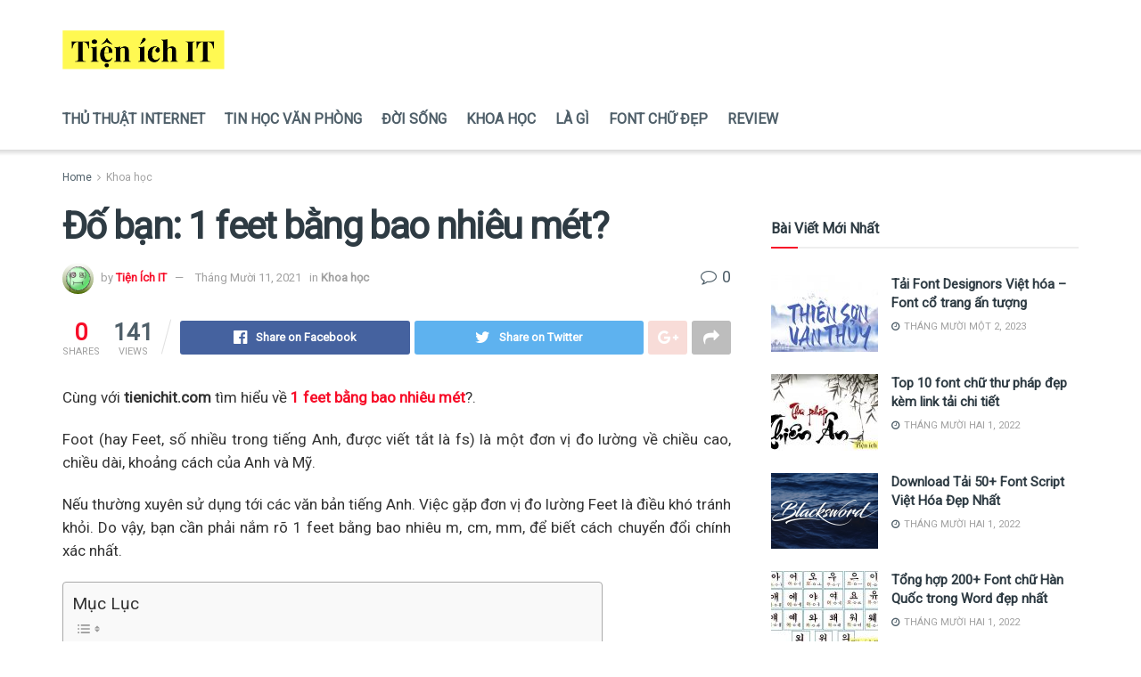

--- FILE ---
content_type: text/html; charset=UTF-8
request_url: https://tienichit.com/do-ban-1-feet-bang-bao-nhieu-met/
body_size: 23828
content:
<!doctype html>
<!--[if lt IE 7]> <html class="no-js lt-ie9 lt-ie8 lt-ie7" lang="vi" prefix="og: https://ogp.me/ns#"> <![endif]-->
<!--[if IE 7]>    <html class="no-js lt-ie9 lt-ie8" lang="vi" prefix="og: https://ogp.me/ns#"> <![endif]-->
<!--[if IE 8]>    <html class="no-js lt-ie9" lang="vi" prefix="og: https://ogp.me/ns#"> <![endif]-->
<!--[if IE 9]>    <html class="no-js lt-ie10" lang="vi" prefix="og: https://ogp.me/ns#"> <![endif]-->
<!--[if gt IE 8]><!--> <html class="no-js" lang="vi" prefix="og: https://ogp.me/ns#"> <!--<![endif]-->
<head>
    <meta http-equiv="Content-Type" content="text/html; charset=UTF-8" />
    <meta name='viewport' content='width=device-width, initial-scale=1, user-scalable=yes' />
    <link rel="profile" href="http://gmpg.org/xfn/11" />
    <link rel="pingback" href="https://tienichit.com/xmlrpc.php" />
    <meta property="og:type" content="article">
<meta property="og:title" content="Đố bạn: 1 feet bằng bao nhiêu mét?">
<meta property="og:site_name" content="Tiện Ích IT">
<meta property="og:description" content="Cùng với tienichit.com tìm hiểu về 1 feet bằng bao nhiêu mét?. Foot (hay Feet, số nhiều trong tiếng Anh,">
<meta property="og:url" content="https://tienichit.com/do-ban-1-feet-bang-bao-nhieu-met/">
<meta property="og:image" content="https://tienichit.com/wp-content/uploads/2021/01/1-feet-bang-bao-nhieu-m-650.jpg">
<meta property="og:image:height" content="335">
<meta property="og:image:width" content="650">
<meta property="article:published_time" content="2021-10-11T06:30:14+00:00">
<meta property="article:modified_time" content="2021-10-11T10:18:21+00:00">
<meta property="article:author" content="https://tienichit.com">
<meta property="article:section" content="Khoa học">
<meta name="twitter:card" content="summary_large_image">
<meta name="twitter:title" content="Đố bạn: 1 feet bằng bao nhiêu mét?">
<meta name="twitter:description" content="Cùng với tienichit.com tìm hiểu về 1 feet bằng bao nhiêu mét?. Foot (hay Feet, số nhiều trong tiếng Anh,">
<meta name="twitter:url" content="https://tienichit.com/do-ban-1-feet-bang-bao-nhieu-met/">
<meta name="twitter:site" content="https://tienichit.com">
<meta name="twitter:image:src" content="https://tienichit.com/wp-content/uploads/2021/01/1-feet-bang-bao-nhieu-m-650.jpg">
<meta name="twitter:image:width" content="650">
<meta name="twitter:image:height" content="335">
			<script type="text/javascript">
              var jnews_ajax_url = '/?ajax-request=jnews'
			</script>
			
<!-- Search Engine Optimization by Rank Math - https://rankmath.com/ -->
<title>Đố bạn: 1 feet bằng bao nhiêu mét ? | tienichit.com</title>
<meta name="description" content="Bạn có biết 1 feet bằng bao nhiêu mét hay cm không. Trong bài viết này, chúng ta cùng nhau đi tìm hiểu bạn nhé. Xem ngay bài viết."/>
<meta name="robots" content="follow, index, max-snippet:-1, max-video-preview:-1, max-image-preview:large"/>
<link rel="canonical" href="https://tienichit.com/do-ban-1-feet-bang-bao-nhieu-met/" />
<meta property="og:locale" content="vi_VN" />
<meta property="og:type" content="article" />
<meta property="og:title" content="Đố bạn: 1 feet bằng bao nhiêu mét ? | tienichit.com" />
<meta property="og:description" content="Bạn có biết 1 feet bằng bao nhiêu mét hay cm không. Trong bài viết này, chúng ta cùng nhau đi tìm hiểu bạn nhé. Xem ngay bài viết." />
<meta property="og:url" content="https://tienichit.com/do-ban-1-feet-bang-bao-nhieu-met/" />
<meta property="og:site_name" content="Tiện Ích IT" />
<meta property="article:section" content="Khoa học" />
<meta property="og:updated_time" content="2021-10-11T10:18:21+00:00" />
<meta property="og:image" content="https://tienichit.com/wp-content/uploads/2021/01/1-feet-bang-bao-nhieu-m-650.jpg" />
<meta property="og:image:secure_url" content="https://tienichit.com/wp-content/uploads/2021/01/1-feet-bang-bao-nhieu-m-650.jpg" />
<meta property="og:image:width" content="650" />
<meta property="og:image:height" content="335" />
<meta property="og:image:alt" content="Đố bạn: 1 feet bằng bao nhiêu mét?" />
<meta property="og:image:type" content="image/jpeg" />
<meta property="article:published_time" content="2021-10-11T06:30:14+00:00" />
<meta property="article:modified_time" content="2021-10-11T10:18:21+00:00" />
<meta name="twitter:card" content="summary_large_image" />
<meta name="twitter:title" content="Đố bạn: 1 feet bằng bao nhiêu mét ? | tienichit.com" />
<meta name="twitter:description" content="Bạn có biết 1 feet bằng bao nhiêu mét hay cm không. Trong bài viết này, chúng ta cùng nhau đi tìm hiểu bạn nhé. Xem ngay bài viết." />
<meta name="twitter:image" content="https://tienichit.com/wp-content/uploads/2021/01/1-feet-bang-bao-nhieu-m-650.jpg" />
<script type="application/ld+json" class="rank-math-schema">{"@context":"https://schema.org","@graph":[{"@type":"Organization","@id":"https://tienichit.com/#organization","name":"Ti\u1ec7n \u00cdch IT","url":"https://tienichit.com"},{"@type":"WebSite","@id":"https://tienichit.com/#website","url":"https://tienichit.com","name":"Ti\u1ec7n \u00cdch IT","alternateName":"Ti\u1ec7n \u00cdch IT","publisher":{"@id":"https://tienichit.com/#organization"},"inLanguage":"vi"},{"@type":"ImageObject","@id":"https://tienichit.com/wp-content/uploads/2021/01/1-feet-bang-bao-nhieu-m-650.jpg","url":"https://tienichit.com/wp-content/uploads/2021/01/1-feet-bang-bao-nhieu-m-650.jpg","width":"650","height":"335","caption":"\u0110\u1ed1 b\u1ea1n: 1 feet b\u1eb1ng bao nhi\u00eau m\u00e9t?","inLanguage":"vi"},{"@type":"BreadcrumbList","@id":"https://tienichit.com/do-ban-1-feet-bang-bao-nhieu-met/#breadcrumb","itemListElement":[{"@type":"ListItem","position":"1","item":{"@id":"https://tienichit.com","name":"Trang ch\u1ee7"}},{"@type":"ListItem","position":"2","item":{"@id":"https://tienichit.com/do-ban-1-feet-bang-bao-nhieu-met/","name":"\u0110\u1ed1 b\u1ea1n: 1 feet b\u1eb1ng bao nhi\u00eau m\u00e9t?"}}]},{"@type":"WebPage","@id":"https://tienichit.com/do-ban-1-feet-bang-bao-nhieu-met/#webpage","url":"https://tienichit.com/do-ban-1-feet-bang-bao-nhieu-met/","name":"\u0110\u1ed1 b\u1ea1n: 1 feet b\u1eb1ng bao nhi\u00eau m\u00e9t ? | tienichit.com","datePublished":"2021-10-11T06:30:14+00:00","dateModified":"2021-10-11T10:18:21+00:00","isPartOf":{"@id":"https://tienichit.com/#website"},"primaryImageOfPage":{"@id":"https://tienichit.com/wp-content/uploads/2021/01/1-feet-bang-bao-nhieu-m-650.jpg"},"inLanguage":"vi","breadcrumb":{"@id":"https://tienichit.com/do-ban-1-feet-bang-bao-nhieu-met/#breadcrumb"}},{"@type":"Person","@id":"https://tienichit.com/do-ban-1-feet-bang-bao-nhieu-met/#author","name":"Ti\u1ec7n \u00cdch IT","image":{"@type":"ImageObject","@id":"https://secure.gravatar.com/avatar/3caa4f9ef1f519de39990c827238f5f5?s=96&amp;d=wavatar&amp;r=g","url":"https://secure.gravatar.com/avatar/3caa4f9ef1f519de39990c827238f5f5?s=96&amp;d=wavatar&amp;r=g","caption":"Ti\u1ec7n \u00cdch IT","inLanguage":"vi"},"sameAs":["https://tienichit.com"],"worksFor":{"@id":"https://tienichit.com/#organization"}},{"@type":"BlogPosting","headline":"\u0110\u1ed1 b\u1ea1n: 1 feet b\u1eb1ng bao nhi\u00eau m\u00e9t ? | tienichit.com","keywords":"1 feet b\u1eb1ng bao nhi\u00eau m\u00e9t","datePublished":"2021-10-11T06:30:14+00:00","dateModified":"2021-10-11T10:18:21+00:00","author":{"@id":"https://tienichit.com/do-ban-1-feet-bang-bao-nhieu-met/#author","name":"Ti\u1ec7n \u00cdch IT"},"publisher":{"@id":"https://tienichit.com/#organization"},"description":"B\u1ea1n c\u00f3 bi\u1ebft 1 feet b\u1eb1ng bao nhi\u00eau m\u00e9t hay cm kh\u00f4ng. Trong b\u00e0i vi\u1ebft n\u00e0y, ch\u00fang ta c\u00f9ng nhau \u0111i t\u00ecm hi\u1ec3u b\u1ea1n nh\u00e9. Xem ngay b\u00e0i vi\u1ebft.","name":"\u0110\u1ed1 b\u1ea1n: 1 feet b\u1eb1ng bao nhi\u00eau m\u00e9t ? | tienichit.com","@id":"https://tienichit.com/do-ban-1-feet-bang-bao-nhieu-met/#richSnippet","isPartOf":{"@id":"https://tienichit.com/do-ban-1-feet-bang-bao-nhieu-met/#webpage"},"image":{"@id":"https://tienichit.com/wp-content/uploads/2021/01/1-feet-bang-bao-nhieu-m-650.jpg"},"inLanguage":"vi","mainEntityOfPage":{"@id":"https://tienichit.com/do-ban-1-feet-bang-bao-nhieu-met/#webpage"}}]}</script>
<!-- /Rank Math WordPress SEO plugin -->

<link rel='dns-prefetch' href='//fonts.googleapis.com' />
<link href='https://fonts.gstatic.com' crossorigin rel='preconnect' />
<link rel="alternate" type="application/rss+xml" title="Dòng thông tin Tiện Ích IT &raquo;" href="https://tienichit.com/feed/" />
<link rel="alternate" type="application/rss+xml" title="Dòng phản hồi Tiện Ích IT &raquo;" href="https://tienichit.com/comments/feed/" />
<link rel="alternate" type="application/rss+xml" title="Tiện Ích IT &raquo; Đố bạn: 1 feet bằng bao nhiêu mét? Dòng phản hồi" href="https://tienichit.com/do-ban-1-feet-bang-bao-nhieu-met/feed/" />
<style type="text/css">
img.wp-smiley,
img.emoji {
	display: inline !important;
	border: none !important;
	box-shadow: none !important;
	height: 1em !important;
	width: 1em !important;
	margin: 0 0.07em !important;
	vertical-align: -0.1em !important;
	background: none !important;
	padding: 0 !important;
}
</style>
	<link rel='stylesheet' id='wp-block-library-css' href='https://tienichit.com/wp-includes/css/dist/block-library/style.min.css?ver=6.1.7' type='text/css' media='all' />
<link rel='stylesheet' id='classic-theme-styles-css' href='https://tienichit.com/wp-includes/css/classic-themes.min.css?ver=1' type='text/css' media='all' />
<style id='global-styles-inline-css' type='text/css'>
body{--wp--preset--color--black: #000000;--wp--preset--color--cyan-bluish-gray: #abb8c3;--wp--preset--color--white: #ffffff;--wp--preset--color--pale-pink: #f78da7;--wp--preset--color--vivid-red: #cf2e2e;--wp--preset--color--luminous-vivid-orange: #ff6900;--wp--preset--color--luminous-vivid-amber: #fcb900;--wp--preset--color--light-green-cyan: #7bdcb5;--wp--preset--color--vivid-green-cyan: #00d084;--wp--preset--color--pale-cyan-blue: #8ed1fc;--wp--preset--color--vivid-cyan-blue: #0693e3;--wp--preset--color--vivid-purple: #9b51e0;--wp--preset--gradient--vivid-cyan-blue-to-vivid-purple: linear-gradient(135deg,rgba(6,147,227,1) 0%,rgb(155,81,224) 100%);--wp--preset--gradient--light-green-cyan-to-vivid-green-cyan: linear-gradient(135deg,rgb(122,220,180) 0%,rgb(0,208,130) 100%);--wp--preset--gradient--luminous-vivid-amber-to-luminous-vivid-orange: linear-gradient(135deg,rgba(252,185,0,1) 0%,rgba(255,105,0,1) 100%);--wp--preset--gradient--luminous-vivid-orange-to-vivid-red: linear-gradient(135deg,rgba(255,105,0,1) 0%,rgb(207,46,46) 100%);--wp--preset--gradient--very-light-gray-to-cyan-bluish-gray: linear-gradient(135deg,rgb(238,238,238) 0%,rgb(169,184,195) 100%);--wp--preset--gradient--cool-to-warm-spectrum: linear-gradient(135deg,rgb(74,234,220) 0%,rgb(151,120,209) 20%,rgb(207,42,186) 40%,rgb(238,44,130) 60%,rgb(251,105,98) 80%,rgb(254,248,76) 100%);--wp--preset--gradient--blush-light-purple: linear-gradient(135deg,rgb(255,206,236) 0%,rgb(152,150,240) 100%);--wp--preset--gradient--blush-bordeaux: linear-gradient(135deg,rgb(254,205,165) 0%,rgb(254,45,45) 50%,rgb(107,0,62) 100%);--wp--preset--gradient--luminous-dusk: linear-gradient(135deg,rgb(255,203,112) 0%,rgb(199,81,192) 50%,rgb(65,88,208) 100%);--wp--preset--gradient--pale-ocean: linear-gradient(135deg,rgb(255,245,203) 0%,rgb(182,227,212) 50%,rgb(51,167,181) 100%);--wp--preset--gradient--electric-grass: linear-gradient(135deg,rgb(202,248,128) 0%,rgb(113,206,126) 100%);--wp--preset--gradient--midnight: linear-gradient(135deg,rgb(2,3,129) 0%,rgb(40,116,252) 100%);--wp--preset--duotone--dark-grayscale: url('#wp-duotone-dark-grayscale');--wp--preset--duotone--grayscale: url('#wp-duotone-grayscale');--wp--preset--duotone--purple-yellow: url('#wp-duotone-purple-yellow');--wp--preset--duotone--blue-red: url('#wp-duotone-blue-red');--wp--preset--duotone--midnight: url('#wp-duotone-midnight');--wp--preset--duotone--magenta-yellow: url('#wp-duotone-magenta-yellow');--wp--preset--duotone--purple-green: url('#wp-duotone-purple-green');--wp--preset--duotone--blue-orange: url('#wp-duotone-blue-orange');--wp--preset--font-size--small: 13px;--wp--preset--font-size--medium: 20px;--wp--preset--font-size--large: 36px;--wp--preset--font-size--x-large: 42px;--wp--preset--spacing--20: 0.44rem;--wp--preset--spacing--30: 0.67rem;--wp--preset--spacing--40: 1rem;--wp--preset--spacing--50: 1.5rem;--wp--preset--spacing--60: 2.25rem;--wp--preset--spacing--70: 3.38rem;--wp--preset--spacing--80: 5.06rem;}:where(.is-layout-flex){gap: 0.5em;}body .is-layout-flow > .alignleft{float: left;margin-inline-start: 0;margin-inline-end: 2em;}body .is-layout-flow > .alignright{float: right;margin-inline-start: 2em;margin-inline-end: 0;}body .is-layout-flow > .aligncenter{margin-left: auto !important;margin-right: auto !important;}body .is-layout-constrained > .alignleft{float: left;margin-inline-start: 0;margin-inline-end: 2em;}body .is-layout-constrained > .alignright{float: right;margin-inline-start: 2em;margin-inline-end: 0;}body .is-layout-constrained > .aligncenter{margin-left: auto !important;margin-right: auto !important;}body .is-layout-constrained > :where(:not(.alignleft):not(.alignright):not(.alignfull)){max-width: var(--wp--style--global--content-size);margin-left: auto !important;margin-right: auto !important;}body .is-layout-constrained > .alignwide{max-width: var(--wp--style--global--wide-size);}body .is-layout-flex{display: flex;}body .is-layout-flex{flex-wrap: wrap;align-items: center;}body .is-layout-flex > *{margin: 0;}:where(.wp-block-columns.is-layout-flex){gap: 2em;}.has-black-color{color: var(--wp--preset--color--black) !important;}.has-cyan-bluish-gray-color{color: var(--wp--preset--color--cyan-bluish-gray) !important;}.has-white-color{color: var(--wp--preset--color--white) !important;}.has-pale-pink-color{color: var(--wp--preset--color--pale-pink) !important;}.has-vivid-red-color{color: var(--wp--preset--color--vivid-red) !important;}.has-luminous-vivid-orange-color{color: var(--wp--preset--color--luminous-vivid-orange) !important;}.has-luminous-vivid-amber-color{color: var(--wp--preset--color--luminous-vivid-amber) !important;}.has-light-green-cyan-color{color: var(--wp--preset--color--light-green-cyan) !important;}.has-vivid-green-cyan-color{color: var(--wp--preset--color--vivid-green-cyan) !important;}.has-pale-cyan-blue-color{color: var(--wp--preset--color--pale-cyan-blue) !important;}.has-vivid-cyan-blue-color{color: var(--wp--preset--color--vivid-cyan-blue) !important;}.has-vivid-purple-color{color: var(--wp--preset--color--vivid-purple) !important;}.has-black-background-color{background-color: var(--wp--preset--color--black) !important;}.has-cyan-bluish-gray-background-color{background-color: var(--wp--preset--color--cyan-bluish-gray) !important;}.has-white-background-color{background-color: var(--wp--preset--color--white) !important;}.has-pale-pink-background-color{background-color: var(--wp--preset--color--pale-pink) !important;}.has-vivid-red-background-color{background-color: var(--wp--preset--color--vivid-red) !important;}.has-luminous-vivid-orange-background-color{background-color: var(--wp--preset--color--luminous-vivid-orange) !important;}.has-luminous-vivid-amber-background-color{background-color: var(--wp--preset--color--luminous-vivid-amber) !important;}.has-light-green-cyan-background-color{background-color: var(--wp--preset--color--light-green-cyan) !important;}.has-vivid-green-cyan-background-color{background-color: var(--wp--preset--color--vivid-green-cyan) !important;}.has-pale-cyan-blue-background-color{background-color: var(--wp--preset--color--pale-cyan-blue) !important;}.has-vivid-cyan-blue-background-color{background-color: var(--wp--preset--color--vivid-cyan-blue) !important;}.has-vivid-purple-background-color{background-color: var(--wp--preset--color--vivid-purple) !important;}.has-black-border-color{border-color: var(--wp--preset--color--black) !important;}.has-cyan-bluish-gray-border-color{border-color: var(--wp--preset--color--cyan-bluish-gray) !important;}.has-white-border-color{border-color: var(--wp--preset--color--white) !important;}.has-pale-pink-border-color{border-color: var(--wp--preset--color--pale-pink) !important;}.has-vivid-red-border-color{border-color: var(--wp--preset--color--vivid-red) !important;}.has-luminous-vivid-orange-border-color{border-color: var(--wp--preset--color--luminous-vivid-orange) !important;}.has-luminous-vivid-amber-border-color{border-color: var(--wp--preset--color--luminous-vivid-amber) !important;}.has-light-green-cyan-border-color{border-color: var(--wp--preset--color--light-green-cyan) !important;}.has-vivid-green-cyan-border-color{border-color: var(--wp--preset--color--vivid-green-cyan) !important;}.has-pale-cyan-blue-border-color{border-color: var(--wp--preset--color--pale-cyan-blue) !important;}.has-vivid-cyan-blue-border-color{border-color: var(--wp--preset--color--vivid-cyan-blue) !important;}.has-vivid-purple-border-color{border-color: var(--wp--preset--color--vivid-purple) !important;}.has-vivid-cyan-blue-to-vivid-purple-gradient-background{background: var(--wp--preset--gradient--vivid-cyan-blue-to-vivid-purple) !important;}.has-light-green-cyan-to-vivid-green-cyan-gradient-background{background: var(--wp--preset--gradient--light-green-cyan-to-vivid-green-cyan) !important;}.has-luminous-vivid-amber-to-luminous-vivid-orange-gradient-background{background: var(--wp--preset--gradient--luminous-vivid-amber-to-luminous-vivid-orange) !important;}.has-luminous-vivid-orange-to-vivid-red-gradient-background{background: var(--wp--preset--gradient--luminous-vivid-orange-to-vivid-red) !important;}.has-very-light-gray-to-cyan-bluish-gray-gradient-background{background: var(--wp--preset--gradient--very-light-gray-to-cyan-bluish-gray) !important;}.has-cool-to-warm-spectrum-gradient-background{background: var(--wp--preset--gradient--cool-to-warm-spectrum) !important;}.has-blush-light-purple-gradient-background{background: var(--wp--preset--gradient--blush-light-purple) !important;}.has-blush-bordeaux-gradient-background{background: var(--wp--preset--gradient--blush-bordeaux) !important;}.has-luminous-dusk-gradient-background{background: var(--wp--preset--gradient--luminous-dusk) !important;}.has-pale-ocean-gradient-background{background: var(--wp--preset--gradient--pale-ocean) !important;}.has-electric-grass-gradient-background{background: var(--wp--preset--gradient--electric-grass) !important;}.has-midnight-gradient-background{background: var(--wp--preset--gradient--midnight) !important;}.has-small-font-size{font-size: var(--wp--preset--font-size--small) !important;}.has-medium-font-size{font-size: var(--wp--preset--font-size--medium) !important;}.has-large-font-size{font-size: var(--wp--preset--font-size--large) !important;}.has-x-large-font-size{font-size: var(--wp--preset--font-size--x-large) !important;}
.wp-block-navigation a:where(:not(.wp-element-button)){color: inherit;}
:where(.wp-block-columns.is-layout-flex){gap: 2em;}
.wp-block-pullquote{font-size: 1.5em;line-height: 1.6;}
</style>
<link rel='stylesheet' id='ez-toc-css' href='https://tienichit.com/wp-content/plugins/easy-table-of-contents/assets/css/screen.min.css?ver=2.0.69.1' type='text/css' media='all' />
<style id='ez-toc-inline-css' type='text/css'>
div#ez-toc-container .ez-toc-title {font-size: 120%;}div#ez-toc-container .ez-toc-title {font-weight: 500;}div#ez-toc-container ul li {font-size: 95%;}div#ez-toc-container ul li {font-weight: 500;}div#ez-toc-container nav ul ul li {font-size: 90%;}
.ez-toc-container-direction {direction: ltr;}.ez-toc-counter ul{counter-reset: item ;}.ez-toc-counter nav ul li a::before {content: counters(item, '.', decimal) '. ';display: inline-block;counter-increment: item;flex-grow: 0;flex-shrink: 0;margin-right: .2em; float: left; }.ez-toc-widget-direction {direction: ltr;}.ez-toc-widget-container ul{counter-reset: item ;}.ez-toc-widget-container nav ul li a::before {content: counters(item, '.', decimal) '. ';display: inline-block;counter-increment: item;flex-grow: 0;flex-shrink: 0;margin-right: .2em; float: left; }
</style>
<link rel='stylesheet' id='js_composer_front-css' href='https://tienichit.com/wp-content/plugins/js_composer/assets/css/js_composer.min.css?ver=6.3.0' type='text/css' media='all' />
<link rel='stylesheet' id='jeg_customizer_font-css' href='//fonts.googleapis.com/css?family=Roboto%3Areguler&#038;display=swap&#038;ver=1.2.5' type='text/css' media='all' />
<link rel='stylesheet' id='mediaelement-css' href='https://tienichit.com/wp-includes/js/mediaelement/mediaelementplayer-legacy.min.css?ver=4.2.17' type='text/css' media='all' />
<link rel='stylesheet' id='wp-mediaelement-css' href='https://tienichit.com/wp-includes/js/mediaelement/wp-mediaelement.min.css?ver=6.1.7' type='text/css' media='all' />
<link rel='stylesheet' id='jnews-frontend-css' href='https://tienichit.com/wp-content/themes/jnews/assets/dist/frontend.min.css?ver=7.1.0' type='text/css' media='all' />
<link rel='stylesheet' id='jnews-style-css' href='https://tienichit.com/wp-content/themes/jnews/style.css?ver=7.1.0' type='text/css' media='all' />
<link rel='stylesheet' id='jnews-darkmode-css' href='https://tienichit.com/wp-content/themes/jnews/assets/css/darkmode.css?ver=7.1.0' type='text/css' media='all' />
<link rel='stylesheet' id='jnews-scheme-css' href='https://tienichit.com/wp-content/themes/jnews/data/import/parenting/scheme.css?ver=7.1.0' type='text/css' media='all' />
<link rel='stylesheet' id='jnews-select-share-css' href='https://tienichit.com/wp-content/plugins/jnews-social-share/assets/css/plugin.css' type='text/css' media='all' />
<script type='text/javascript' src='https://tienichit.com/wp-includes/js/jquery/jquery.min.js?ver=3.6.1' id='jquery-core-js'></script>
<script type='text/javascript' src='https://tienichit.com/wp-includes/js/jquery/jquery-migrate.min.js?ver=3.3.2' id='jquery-migrate-js'></script>
<link rel="https://api.w.org/" href="https://tienichit.com/wp-json/" /><link rel="alternate" type="application/json" href="https://tienichit.com/wp-json/wp/v2/posts/1123" /><link rel="EditURI" type="application/rsd+xml" title="RSD" href="https://tienichit.com/xmlrpc.php?rsd" />
<link rel="wlwmanifest" type="application/wlwmanifest+xml" href="https://tienichit.com/wp-includes/wlwmanifest.xml" />
<meta name="generator" content="WordPress 6.1.7" />
<link rel='shortlink' href='https://tienichit.com/?p=1123' />
<link rel="alternate" type="application/json+oembed" href="https://tienichit.com/wp-json/oembed/1.0/embed?url=https%3A%2F%2Ftienichit.com%2Fdo-ban-1-feet-bang-bao-nhieu-met%2F" />
<link rel="alternate" type="text/xml+oembed" href="https://tienichit.com/wp-json/oembed/1.0/embed?url=https%3A%2F%2Ftienichit.com%2Fdo-ban-1-feet-bang-bao-nhieu-met%2F&#038;format=xml" />
<meta name="generator" content="Powered by WPBakery Page Builder - drag and drop page builder for WordPress."/>
<script type='application/ld+json'>{"@context":"http:\/\/schema.org","@type":"Organization","@id":"https:\/\/tienichit.com\/#organization","url":"https:\/\/tienichit.com\/","name":"Ti\u1ec7n \u00edch IT","logo":{"@type":"ImageObject","url":"https:\/\/tienichit.com\/wp-content\/uploads\/2020\/10\/tienichit-2.png"},"sameAs":["#","#","#","#","#"]}</script>
<script type='application/ld+json'>{"@context":"http:\/\/schema.org","@type":"WebSite","@id":"https:\/\/tienichit.com\/#website","url":"https:\/\/tienichit.com\/","name":"Ti\u1ec7n \u00edch IT","potentialAction":{"@type":"SearchAction","target":"https:\/\/tienichit.com\/?s={search_term_string}","query-input":"required name=search_term_string"}}</script>
<link rel="icon" href="https://tienichit.com/wp-content/uploads/2020/10/cropped-tienichit-2-32x32.png" sizes="32x32" />
<link rel="icon" href="https://tienichit.com/wp-content/uploads/2020/10/cropped-tienichit-2-192x192.png" sizes="192x192" />
<link rel="apple-touch-icon" href="https://tienichit.com/wp-content/uploads/2020/10/cropped-tienichit-2-180x180.png" />
<meta name="msapplication-TileImage" content="https://tienichit.com/wp-content/uploads/2020/10/cropped-tienichit-2-270x270.png" />
<style id="jeg_dynamic_css" type="text/css" data-type="jeg_custom-css">body,.newsfeed_carousel.owl-carousel .owl-nav div,.jeg_filter_button,.owl-carousel .owl-nav div,.jeg_readmore,.jeg_hero_style_7 .jeg_post_meta a,.widget_calendar thead th,.widget_calendar tfoot a,.jeg_socialcounter a,.entry-header .jeg_meta_like a,.entry-header .jeg_meta_comment a,.entry-content tbody tr:hover,.entry-content th,.jeg_splitpost_nav li:hover a,#breadcrumbs a,.jeg_author_socials a:hover,.jeg_footer_content a,.jeg_footer_bottom a,.jeg_cartcontent,.woocommerce .woocommerce-breadcrumb a { color : #4f5f69; } .jeg_post_meta .fa, .entry-header .jeg_post_meta .fa, .jeg_review_stars, .jeg_price_review_list { color : #4f5f69; } .jeg_share_button.share-float.share-monocrhome a { background-color : #4f5f69; } h1,h2,h3,h4,h5,h6,.jeg_post_title a,.entry-header .jeg_post_title,.jeg_hero_style_7 .jeg_post_title a,.jeg_block_title,.jeg_splitpost_bar .current_title,.jeg_video_playlist_title,.gallery-caption { color : #2e3b43; } .split-template-9 .pagenum, .split-template-10 .pagenum, .split-template-11 .pagenum, .split-template-12 .pagenum, .split-template-13 .pagenum, .split-template-15 .pagenum, .split-template-18 .pagenum, .split-template-20 .pagenum, .split-template-19 .current_title span, .split-template-20 .current_title span { background-color : #2e3b43; } .jeg_topbar .jeg_nav_row, .jeg_topbar .jeg_search_no_expand .jeg_search_input { line-height : 38px; } .jeg_topbar .jeg_nav_row, .jeg_topbar .jeg_nav_icon { height : 38px; } .jeg_topbar, .jeg_topbar.dark, .jeg_topbar.custom { background : #ffffff; } .jeg_midbar { height : 100px; } .jeg_header .jeg_bottombar.jeg_navbar,.jeg_bottombar .jeg_nav_icon { height : 68px; } .jeg_header .jeg_bottombar.jeg_navbar, .jeg_header .jeg_bottombar .jeg_main_menu:not(.jeg_menu_style_1) > li > a, .jeg_header .jeg_bottombar .jeg_menu_style_1 > li, .jeg_header .jeg_bottombar .jeg_menu:not(.jeg_main_menu) > li > a { line-height : 68px; } .jeg_navbar_mobile_wrapper .jeg_nav_item a.jeg_mobile_toggle, .jeg_navbar_mobile_wrapper .dark .jeg_nav_item a.jeg_mobile_toggle { color : #4f5f69; } .jeg_navbar_mobile .jeg_search_wrapper .jeg_search_toggle, .jeg_navbar_mobile .dark .jeg_search_wrapper .jeg_search_toggle { color : #4f5f69; } .jeg_header .jeg_menu.jeg_main_menu > li > a { color : #4f5f69; } .jeg_footer_content,.jeg_footer.dark .jeg_footer_content { background-color : #2e3b43; color : #d9dbdc; } .jeg_footer .jeg_footer_heading h3,.jeg_footer.dark .jeg_footer_heading h3,.jeg_footer .widget h2,.jeg_footer .footer_dark .widget h2 { color : #5bbac7; } .jeg_footer .jeg_footer_content a, .jeg_footer.dark .jeg_footer_content a { color : #ffffff; } .jeg_footer .jeg_footer_content a:hover,.jeg_footer.dark .jeg_footer_content a:hover { color : #fd9d7b; } .jeg_footer_secondary,.jeg_footer.dark .jeg_footer_secondary,.jeg_footer_bottom,.jeg_footer.dark .jeg_footer_bottom,.jeg_footer_sidecontent .jeg_footer_primary { color : #d9dbdc; } .jeg_footer_bottom a,.jeg_footer.dark .jeg_footer_bottom a,.jeg_footer_secondary a,.jeg_footer.dark .jeg_footer_secondary a,.jeg_footer_sidecontent .jeg_footer_primary a,.jeg_footer_sidecontent.dark .jeg_footer_primary a { color : #ffffff; } .jeg_menu_footer a,.jeg_footer.dark .jeg_menu_footer a,.jeg_footer_sidecontent .jeg_footer_primary .col-md-7 .jeg_menu_footer a { color : #ffffff; } body,input,textarea,select,.chosen-container-single .chosen-single,.btn,.button { font-family: Roboto,Helvetica,Arial,sans-serif; } .jeg_header, .jeg_mobile_wrapper { font-family: Roboto,Helvetica,Arial,sans-serif; } .jeg_main_menu > li > a { font-family: Roboto,Helvetica,Arial,sans-serif;font-size: 16px;  } .jeg_post_title, .entry-header .jeg_post_title, .jeg_single_tpl_2 .entry-header .jeg_post_title, .jeg_single_tpl_3 .entry-header .jeg_post_title, .jeg_single_tpl_6 .entry-header .jeg_post_title { font-family: Roboto,Helvetica,Arial,sans-serif; } h3.jeg_block_title, .jeg_footer .jeg_footer_heading h3, .jeg_footer .widget h2, .jeg_tabpost_nav li { font-family: Roboto,Helvetica,Arial,sans-serif; } .jeg_post_excerpt p, .content-inner p { font-family: Roboto,Helvetica,Arial,sans-serif;font-size: 17px;  } </style><style type="text/css">
					.no_thumbnail .jeg_thumb,
					.thumbnail-container.no_thumbnail {
					    display: none !important;
					}
					.jeg_search_result .jeg_pl_xs_3.no_thumbnail .jeg_postblock_content,
					.jeg_sidefeed .jeg_pl_xs_3.no_thumbnail .jeg_postblock_content,
					.jeg_pl_sm.no_thumbnail .jeg_postblock_content {
					    margin-left: 0;
					}
					.jeg_postblock_11 .no_thumbnail .jeg_postblock_content,
					.jeg_postblock_12 .no_thumbnail .jeg_postblock_content,
					.jeg_postblock_12.jeg_col_3o3 .no_thumbnail .jeg_postblock_content  {
					    margin-top: 0;
					}
					.jeg_postblock_15 .jeg_pl_md_box.no_thumbnail .jeg_postblock_content,
					.jeg_postblock_19 .jeg_pl_md_box.no_thumbnail .jeg_postblock_content,
					.jeg_postblock_24 .jeg_pl_md_box.no_thumbnail .jeg_postblock_content,
					.jeg_sidefeed .jeg_pl_md_box .jeg_postblock_content {
					    position: relative;
					}
					.jeg_postblock_carousel_2 .no_thumbnail .jeg_post_title a,
					.jeg_postblock_carousel_2 .no_thumbnail .jeg_post_title a:hover,
					.jeg_postblock_carousel_2 .no_thumbnail .jeg_post_meta .fa {
					    color: #212121 !important;
					} 
				</style>		<style type="text/css" id="wp-custom-css">
			.entry-content blockquote, .entry-content q {
    display: block;
    color: #3e3e3e;
    font-style: normal;
    font-size: 17px;
    line-height: 1.5em;
    padding-left: 1
em
;
    border-style: solid;
    border-color: #f93030;
    border-left-width: 4
px
;
}		</style>
		<noscript><style> .wpb_animate_when_almost_visible { opacity: 1; }</style></noscript></head>
<body class="post-template-default single single-post postid-1123 single-format-standard wp-embed-responsive jeg_toggle_dark jeg_single_tpl_1 jnews jsc_normal wpb-js-composer js-comp-ver-6.3.0 vc_responsive">

    
    
    <div class="jeg_ad jeg_ad_top jnews_header_top_ads">
        <div class='ads-wrapper  '></div>    </div>

    <!-- The Main Wrapper
    ============================================= -->
    <div class="jeg_viewport">

        
        <div class="jeg_header_wrapper">
            <div class="jeg_header_instagram_wrapper">
    </div>

<!-- HEADER -->
<div class="jeg_header normal">
    <div class="jeg_midbar jeg_container normal">
    <div class="container">
        <div class="jeg_nav_row">
            
                <div class="jeg_nav_col jeg_nav_left jeg_nav_normal">
                    <div class="item_wrap jeg_nav_aligncenter">
                        <div class="jeg_nav_item jeg_logo jeg_desktop_logo">
			<div class="site-title">
	    	<a href="https://tienichit.com/" style="padding: 12px 0px 0px 0px;">
	    	    <img class='jeg_logo_img' src="https://tienichit.com/wp-content/uploads/2020/10/tienichit-2.png" srcset="https://tienichit.com/wp-content/uploads/2020/10/tienichit-2.png 1x, https://tienichit.com/wp-content/uploads/2020/10/tienichit-2.png 2x" alt="Tiện Ích IT"data-light-src="https://tienichit.com/wp-content/uploads/2020/10/tienichit-2.png" data-light-srcset="https://tienichit.com/wp-content/uploads/2020/10/tienichit-2.png 1x, https://tienichit.com/wp-content/uploads/2020/10/tienichit-2.png 2x" data-dark-src="https://tienichit.com/wp-content/uploads/2020/10/tienichit-2.png" data-dark-srcset="https://tienichit.com/wp-content/uploads/2020/10/tienichit-2.png 1x, https://tienichit.com/wp-content/uploads/2020/10/tienichit-2.png 2x">	    	</a>
	    </div>
	</div>                    </div>
                </div>

                
                <div class="jeg_nav_col jeg_nav_center jeg_nav_normal">
                    <div class="item_wrap jeg_nav_aligncenter">
                                            </div>
                </div>

                
                <div class="jeg_nav_col jeg_nav_right jeg_nav_grow">
                    <div class="item_wrap jeg_nav_alignright">
                                            </div>
                </div>

                        </div>
    </div>
</div><div class="jeg_bottombar jeg_navbar jeg_container jeg_navbar_wrapper jeg_navbar_normal jeg_navbar_shadow jeg_navbar_normal">
    <div class="container">
        <div class="jeg_nav_row">
            
                <div class="jeg_nav_col jeg_nav_left jeg_nav_normal">
                    <div class="item_wrap jeg_nav_alignleft">
                        <div class="jeg_main_menu_wrapper">
<div class="jeg_nav_item jeg_mainmenu_wrap"><ul class="jeg_menu jeg_main_menu jeg_menu_style_5" data-animation="animate"><li id="menu-item-123" class="menu-item menu-item-type-taxonomy menu-item-object-category menu-item-123 bgnav" data-item-row="default" ><a href="https://tienichit.com/thu-thuat-internet/">Thủ thuật internet</a></li>
<li id="menu-item-124" class="menu-item menu-item-type-taxonomy menu-item-object-category menu-item-124 bgnav" data-item-row="default" ><a href="https://tienichit.com/tin-hoc-van-phong/">Tin học văn phòng</a></li>
<li id="menu-item-121" class="menu-item menu-item-type-taxonomy menu-item-object-category menu-item-121 bgnav" data-item-row="default" ><a href="https://tienichit.com/doi-song/">Đời Sống</a></li>
<li id="menu-item-122" class="menu-item menu-item-type-taxonomy menu-item-object-category current-post-ancestor current-menu-parent current-post-parent menu-item-122 bgnav" data-item-row="default" ><a href="https://tienichit.com/khoa-hoc/">Khoa học</a></li>
<li id="menu-item-5251" class="menu-item menu-item-type-taxonomy menu-item-object-category menu-item-5251 bgnav" data-item-row="default" ><a href="https://tienichit.com/la-gi/">Là gì</a></li>
<li id="menu-item-5252" class="menu-item menu-item-type-taxonomy menu-item-object-category menu-item-5252 bgnav" data-item-row="default" ><a href="https://tienichit.com/font-chu-dep/">Font chữ đẹp</a></li>
<li id="menu-item-5253" class="menu-item menu-item-type-taxonomy menu-item-object-category menu-item-5253 bgnav" data-item-row="default" ><a href="https://tienichit.com/review/">Review</a></li>
</ul></div></div>
                    </div>
                </div>

                
                <div class="jeg_nav_col jeg_nav_center jeg_nav_grow">
                    <div class="item_wrap jeg_nav_aligncenter">
                                            </div>
                </div>

                
                <div class="jeg_nav_col jeg_nav_right jeg_nav_normal">
                    <div class="item_wrap jeg_nav_alignright">
                                            </div>
                </div>

                        </div>
    </div>
</div></div><!-- /.jeg_header -->        </div>

        <div class="jeg_header_sticky">
            <div class="sticky_blankspace"></div>
<div class="jeg_header normal">
    <div class="jeg_container">
        <div data-mode="scroll" class="jeg_stickybar jeg_navbar jeg_navbar_wrapper jeg_navbar_normal jeg_navbar_normal">
            <div class="container">
    <div class="jeg_nav_row">
        
            <div class="jeg_nav_col jeg_nav_left jeg_nav_grow">
                <div class="item_wrap jeg_nav_alignleft">
                    <div class="jeg_main_menu_wrapper">
<div class="jeg_nav_item jeg_mainmenu_wrap"><ul class="jeg_menu jeg_main_menu jeg_menu_style_5" data-animation="animate"><li class="menu-item menu-item-type-taxonomy menu-item-object-category menu-item-123 bgnav" data-item-row="default" ><a href="https://tienichit.com/thu-thuat-internet/">Thủ thuật internet</a></li>
<li class="menu-item menu-item-type-taxonomy menu-item-object-category menu-item-124 bgnav" data-item-row="default" ><a href="https://tienichit.com/tin-hoc-van-phong/">Tin học văn phòng</a></li>
<li class="menu-item menu-item-type-taxonomy menu-item-object-category menu-item-121 bgnav" data-item-row="default" ><a href="https://tienichit.com/doi-song/">Đời Sống</a></li>
<li class="menu-item menu-item-type-taxonomy menu-item-object-category current-post-ancestor current-menu-parent current-post-parent menu-item-122 bgnav" data-item-row="default" ><a href="https://tienichit.com/khoa-hoc/">Khoa học</a></li>
<li class="menu-item menu-item-type-taxonomy menu-item-object-category menu-item-5251 bgnav" data-item-row="default" ><a href="https://tienichit.com/la-gi/">Là gì</a></li>
<li class="menu-item menu-item-type-taxonomy menu-item-object-category menu-item-5252 bgnav" data-item-row="default" ><a href="https://tienichit.com/font-chu-dep/">Font chữ đẹp</a></li>
<li class="menu-item menu-item-type-taxonomy menu-item-object-category menu-item-5253 bgnav" data-item-row="default" ><a href="https://tienichit.com/review/">Review</a></li>
</ul></div></div>
                </div>
            </div>

            
            <div class="jeg_nav_col jeg_nav_center jeg_nav_normal">
                <div class="item_wrap jeg_nav_aligncenter">
                                    </div>
            </div>

            
            <div class="jeg_nav_col jeg_nav_right jeg_nav_normal">
                <div class="item_wrap jeg_nav_alignright">
                    <!-- Search Icon -->
<div class="jeg_nav_item jeg_search_wrapper search_icon jeg_search_popup_expand">
    <a href="#" class="jeg_search_toggle"><i class="fa fa-search"></i></a>
    <form action="https://tienichit.com/" method="get" class="jeg_search_form" target="_top">
    <input name="s" class="jeg_search_input" placeholder="Search..." type="text" value="" autocomplete="off">
    <button type="submit" class="jeg_search_button btn"><i class="fa fa-search"></i></button>
</form>
<!-- jeg_search_hide with_result no_result -->
<div class="jeg_search_result jeg_search_hide with_result">
    <div class="search-result-wrapper">
    </div>
    <div class="search-link search-noresult">
        No Result    </div>
    <div class="search-link search-all-button">
        <i class="fa fa-search"></i> View All Result    </div>
</div></div>                </div>
            </div>

                </div>
</div>        </div>
    </div>
</div>
        </div>

        <div class="jeg_navbar_mobile_wrapper">
            <div class="jeg_navbar_mobile" data-mode="scroll">
    <div class="jeg_mobile_bottombar jeg_mobile_midbar jeg_container normal">
    <div class="container">
        <div class="jeg_nav_row">
            
                <div class="jeg_nav_col jeg_nav_left jeg_nav_normal">
                    <div class="item_wrap jeg_nav_alignleft">
                        <div class="jeg_nav_item">
    <a href="#" class="toggle_btn jeg_mobile_toggle"><i class="fa fa-bars"></i></a>
</div>                    </div>
                </div>

                
                <div class="jeg_nav_col jeg_nav_center jeg_nav_grow">
                    <div class="item_wrap jeg_nav_aligncenter">
                        <div class="jeg_nav_item jeg_mobile_logo">
			<div class="site-title">
	    	<a href="https://tienichit.com/">
		        <img class='jeg_logo_img' src="https://tienichit.com/wp-content/uploads/2020/10/tienichit-2.png" srcset="https://tienichit.com/wp-content/uploads/2020/10/tienichit-2.png 1x, https://tienichit.com/wp-content/uploads/2020/10/tienichit-2.png 2x" alt="Tiện Ích IT"data-light-src="https://tienichit.com/wp-content/uploads/2020/10/tienichit-2.png" data-light-srcset="https://tienichit.com/wp-content/uploads/2020/10/tienichit-2.png 1x, https://tienichit.com/wp-content/uploads/2020/10/tienichit-2.png 2x" data-dark-src="https://tienichit.com/wp-content/uploads/2020/10/tienichit-2.png" data-dark-srcset="https://tienichit.com/wp-content/uploads/2020/10/tienichit-2.png 1x, https://tienichit.com/wp-content/uploads/2020/10/tienichit-2.png 2x">		    </a>
	    </div>
	</div>                    </div>
                </div>

                
                <div class="jeg_nav_col jeg_nav_right jeg_nav_normal">
                    <div class="item_wrap jeg_nav_alignright">
                        <div class="jeg_nav_item jeg_search_wrapper jeg_search_popup_expand">
    <a href="#" class="jeg_search_toggle"><i class="fa fa-search"></i></a>
	<form action="https://tienichit.com/" method="get" class="jeg_search_form" target="_top">
    <input name="s" class="jeg_search_input" placeholder="Search..." type="text" value="" autocomplete="off">
    <button type="submit" class="jeg_search_button btn"><i class="fa fa-search"></i></button>
</form>
<!-- jeg_search_hide with_result no_result -->
<div class="jeg_search_result jeg_search_hide with_result">
    <div class="search-result-wrapper">
    </div>
    <div class="search-link search-noresult">
        No Result    </div>
    <div class="search-link search-all-button">
        <i class="fa fa-search"></i> View All Result    </div>
</div></div>                    </div>
                </div>

                        </div>
    </div>
</div></div>
<div class="sticky_blankspace" style="height: 60px;"></div>        </div>    <div class="post-wrapper">

        <div class="post-wrap" >

            
            <div class="jeg_main ">
                <div class="jeg_container">
                    <div class="jeg_content jeg_singlepage">

    <div class="container">

        <div class="jeg_ad jeg_article jnews_article_top_ads">
            <div class='ads-wrapper  '></div>        </div>

        <div class="row">
            <div class="jeg_main_content col-md-8">
                <div class="jeg_inner_content">
                    
                                                <div class="jeg_breadcrumbs jeg_breadcrumb_container">
                            <div id="breadcrumbs"><span class="">
                <a href="https://tienichit.com">Home</a>
            </span><i class="fa fa-angle-right"></i><span class="breadcrumb_last_link">
                <a href="https://tienichit.com/khoa-hoc/">Khoa học</a>
            </span></div>                        </div>
                        
                        <div class="entry-header">
    	                    
                            <h1 class="jeg_post_title">Đố bạn: 1 feet bằng bao nhiêu mét?</h1>

                            
                            <div class="jeg_meta_container"><div class="jeg_post_meta jeg_post_meta_1">

	<div class="meta_left">
									<div class="jeg_meta_author">
					<img alt='Tiện Ích IT' src='https://secure.gravatar.com/avatar/3caa4f9ef1f519de39990c827238f5f5?s=80&#038;d=wavatar&#038;r=g' srcset='https://secure.gravatar.com/avatar/3caa4f9ef1f519de39990c827238f5f5?s=160&#038;d=wavatar&#038;r=g 2x' class='avatar avatar-80 photo' height='80' width='80' loading='lazy' decoding='async'/>					<span class="meta_text">by</span>
					<a href="https://tienichit.com/author/admin/">Tiện Ích IT</a>				</div>
					
					<div class="jeg_meta_date">
				<a href="https://tienichit.com/do-ban-1-feet-bang-bao-nhieu-met/">Tháng Mười 11, 2021</a>
			</div>
		
					<div class="jeg_meta_category">
				<span><span class="meta_text">in</span>
					<a href="https://tienichit.com/khoa-hoc/" rel="category tag">Khoa học</a>				</span>
			</div>
		
			</div>

	<div class="meta_right">
							<div class="jeg_meta_comment"><a href="https://tienichit.com/do-ban-1-feet-bang-bao-nhieu-met/#comments"><i
						class="fa fa-comment-o"></i> 0</a></div>
			</div>
</div>
</div>
                        </div>

                        
                        <div class="jeg_share_top_container"><div class="jeg_share_button clearfix">
                <div class="jeg_share_stats">
                    <div class="jeg_share_count">
                        <div class="counts">0</div>
                        <span class="sharetext">SHARES</span>
                    </div>
                    <div class="jeg_views_count">
                    <div class="counts">141</div>
                    <span class="sharetext">VIEWS</span>
                </div>
                </div>
                <div class="jeg_sharelist">
                    <a href="http://www.facebook.com/sharer.php?u=https%3A%2F%2Ftienichit.com%2Fdo-ban-1-feet-bang-bao-nhieu-met%2F" rel='nofollow'  class="jeg_btn-facebook expanded"><i class="fa fa-facebook-official"></i><span>Share on Facebook</span></a><a href="https://twitter.com/intent/tweet?text=%C4%90%E1%BB%91+b%E1%BA%A1n%3A+1+feet+b%E1%BA%B1ng+bao+nhi%C3%AAu+m%C3%A9t%3F&url=https%3A%2F%2Ftienichit.com%2Fdo-ban-1-feet-bang-bao-nhieu-met%2F" rel='nofollow'  class="jeg_btn-twitter expanded"><i class="fa fa-twitter"></i><span>Share on Twitter</span></a><a href="https://plus.google.com/share?url=https%3A%2F%2Ftienichit.com%2Fdo-ban-1-feet-bang-bao-nhieu-met%2F" rel='nofollow'  class="jeg_btn-google-plus removed "><i class="fa fa-google-plus"></i></a>
                    <div class="share-secondary">
                    <a href="https://www.linkedin.com/shareArticle?url=https%3A%2F%2Ftienichit.com%2Fdo-ban-1-feet-bang-bao-nhieu-met%2F&title=%C4%90%E1%BB%91+b%E1%BA%A1n%3A+1+feet+b%E1%BA%B1ng+bao+nhi%C3%AAu+m%C3%A9t%3F" rel='nofollow'  class="jeg_btn-linkedin "><i class="fa fa-linkedin"></i></a><a href="https://www.pinterest.com/pin/create/bookmarklet/?pinFave=1&url=https%3A%2F%2Ftienichit.com%2Fdo-ban-1-feet-bang-bao-nhieu-met%2F&media=https://tienichit.com/wp-content/uploads/2021/01/1-feet-bang-bao-nhieu-m-650.jpg&description=%C4%90%E1%BB%91+b%E1%BA%A1n%3A+1+feet+b%E1%BA%B1ng+bao+nhi%C3%AAu+m%C3%A9t%3F" rel='nofollow'  class="jeg_btn-pinterest "><i class="fa fa-pinterest"></i></a>
                </div>
                <a href="#" class="jeg_btn-toggle"><i class="fa fa-share"></i></a>
                </div>
            </div></div>
                        <div class="jeg_ad jeg_article jnews_content_top_ads "><div class='ads-wrapper  '></div></div>
                        <div class="entry-content no-share">
                            <div class="jeg_share_button share-float jeg_sticky_share clearfix share-monocrhome">
                                <div class="jeg_share_float_container"></div>                            </div>

                            <div class="content-inner ">
                                <div class="jeg_ad jeg_ad_article jnews_content_inline_ads  "><div class='ads-wrapper align-center '></div></div><p style="text-align: justify;">Cùng với <strong>tienichit.com</strong> tìm hiểu về <strong><a href="https://tienichit.com/do-ban-1-feet-bang-bao-nhieu-met/">1 feet bằng bao nhiêu mét</a></strong>?.</p>
<div style="text-align: justify;">
<p>Foot (hay Feet, số nhiều trong tiếng Anh, được viết tắt là fs) là một đơn vị đo lường về chiều cao, chiều dài, khoảng cách của Anh và Mỹ.</p>
<p>Nếu thường xuyên sử dụng tới các văn bản tiếng Anh. Việc gặp đơn vị đo lường Feet là điều khó tránh khỏi. Do vậy, bạn cần phải nắm rõ 1 feet bằng bao nhiêu m, cm, mm, để biết cách chuyển đổi chính xác nhất.</p>
<div id="ez-toc-container" class="ez-toc-v2_0_69_1 counter-hierarchy ez-toc-counter ez-toc-grey ez-toc-container-direction">
<p class="ez-toc-title">Mục Lục</p>
<label for="ez-toc-cssicon-toggle-item-683bcf52637fa" class="ez-toc-cssicon-toggle-label"><span class=""><span class="eztoc-hide" style="display:none;">Toggle</span><span class="ez-toc-icon-toggle-span"><svg style="fill: #999;color:#999" xmlns="http://www.w3.org/2000/svg" class="list-377408" width="20px" height="20px" viewBox="0 0 24 24" fill="none"><path d="M6 6H4v2h2V6zm14 0H8v2h12V6zM4 11h2v2H4v-2zm16 0H8v2h12v-2zM4 16h2v2H4v-2zm16 0H8v2h12v-2z" fill="currentColor"></path></svg><svg style="fill: #999;color:#999" class="arrow-unsorted-368013" xmlns="http://www.w3.org/2000/svg" width="10px" height="10px" viewBox="0 0 24 24" version="1.2" baseProfile="tiny"><path d="M18.2 9.3l-6.2-6.3-6.2 6.3c-.2.2-.3.4-.3.7s.1.5.3.7c.2.2.4.3.7.3h11c.3 0 .5-.1.7-.3.2-.2.3-.5.3-.7s-.1-.5-.3-.7zM5.8 14.7l6.2 6.3 6.2-6.3c.2-.2.3-.5.3-.7s-.1-.5-.3-.7c-.2-.2-.4-.3-.7-.3h-11c-.3 0-.5.1-.7.3-.2.2-.3.5-.3.7s.1.5.3.7z"/></svg></span></span></label><input type="checkbox"  id="ez-toc-cssicon-toggle-item-683bcf52637fa"  aria-label="Toggle" /><nav><ul class='ez-toc-list ez-toc-list-level-1 ' ><li class='ez-toc-page-1 ez-toc-heading-level-2'><a class="ez-toc-link ez-toc-heading-1" href="#1_Feet_bang_bao_nhieu_met_cm_mm" title="1 Feet bằng bao nhiêu mét , cm, mm?">1 Feet bằng bao nhiêu mét , cm, mm?</a></li><li class='ez-toc-page-1 ez-toc-heading-level-2'><a class="ez-toc-link ez-toc-heading-2" href="#Cach_doi_feet_sang_mm_cm_m_don_gian_va_chinh_xac" title="Cách đổi feet sang mm, cm, m đơn giản và chính xác">Cách đổi feet sang mm, cm, m đơn giản và chính xác</a><ul class='ez-toc-list-level-3' ><li class='ez-toc-heading-level-3'><a class="ez-toc-link ez-toc-heading-3" href="#1_Su_dung_cong_cu_truc_tuyen_cua_Google" title="1. Sử dụng công cụ trực tuyến của Google">1. Sử dụng công cụ trực tuyến của Google</a></li><li class='ez-toc-page-1 ez-toc-heading-level-3'><a class="ez-toc-link ez-toc-heading-4" href="#2_Su_dung_Convertworld_dich_vu_chuyen_doi_don_vi_duoc_su_dung_nhieu_nhat_tren_the_gioi" title="2. Sử dụng Convertworld, dịch vụ chuyển đổi đơn vị được sử dụng nhiều nhất trên thế giới">2. Sử dụng Convertworld, dịch vụ chuyển đổi đơn vị được sử dụng nhiều nhất trên thế giới</a></li></ul></li></ul></nav></div>
<h2><span class="ez-toc-section" id="1_Feet_bang_bao_nhieu_met_cm_mm"></span><strong>1 Feet bằng bao nhiêu mét , cm, mm?</strong><span class="ez-toc-section-end"></span></h2>
<p>Theo quy định của quốc tế, một foot (feet) sẽ được quy đổi sang mm, cm, mm, inch, km như sau:</p>
<ul>
<li>1 feet (foot) = 0.3048 m</li>
<li>1 feet (foot) = 30,48 cm</li>
<li>1 feet (foot) = 304,8 mm</li>
<li>1 feet (foot) = 0.0003048000 km</li>
<li>1 feet (foot) = 12 inch</li>
</ul>
<h2><span class="ez-toc-section" id="Cach_doi_feet_sang_mm_cm_m_don_gian_va_chinh_xac"></span><strong>Cách đổi feet sang mm, cm, m đơn giản và chính xác</strong><span class="ez-toc-section-end"></span></h2>
<h3><span class="ez-toc-section" id="1_Su_dung_cong_cu_truc_tuyen_cua_Google"></span><strong>1. Sử dụng công cụ trực tuyến của Google</strong><span class="ez-toc-section-end"></span></h3>
<p>Bạn chỉ cần truy cập vào Google và gõ vào ô tìm kiếm theo cú pháp &#8220;1 foot (feet) centimet (cm, m, mm)&#8221; hoặc &#8220;1 ft to cm, m, mm&#8221;. Google sẽ nhanh chóng trả kết quả chính xác cho bạn.</p>
<p style="text-align: center;"><img decoding="async" class="lazy aligncenter" src="https://st.quantrimang.com/photos/image/2018/03/09/1-feet-bang-bao-nhieu-m-1.jpg" alt="1 feet bằng bao nhiêu mét" width="500" height="298" /></p>
<p style="text-align: center;"><img decoding="async" loading="lazy" class="lazy aligncenter" src="https://st.quantrimang.com/photos/image/2018/03/09/1-feet-bang-bao-nhieu-m-2.jpg" alt="1 feet bằng bao nhiêu cm" width="500" height="311" /></p>
<p><strong>Xem thêm: <a href="https://tienichit.com/cach-do-khoang-cach-giua-2-dia-diem-bang-google-map/">Cách đo khoảng cách trên google map giữa 2 địa điểm</a></strong></p>
<div style="clear:both; margin-top:0em; margin-bottom:1em;"><a href="https://tienichit.com/dien-tich-xung-quanh-hinh-non/" target="_blank" rel="dofollow" class="uf09c0bcec8226266e32d9a29c542dcad"><!-- INLINE RELATED POSTS 1/3 //--><style> .uf09c0bcec8226266e32d9a29c542dcad , .uf09c0bcec8226266e32d9a29c542dcad .postImageUrl , .uf09c0bcec8226266e32d9a29c542dcad .centered-text-area { min-height: 80px; position: relative; } .uf09c0bcec8226266e32d9a29c542dcad , .uf09c0bcec8226266e32d9a29c542dcad:hover , .uf09c0bcec8226266e32d9a29c542dcad:visited , .uf09c0bcec8226266e32d9a29c542dcad:active { border:0!important; } .uf09c0bcec8226266e32d9a29c542dcad .clearfix:after { content: ""; display: table; clear: both; } .uf09c0bcec8226266e32d9a29c542dcad { display: block; transition: background-color 250ms; webkit-transition: background-color 250ms; width: 100%; opacity: 1; transition: opacity 250ms; webkit-transition: opacity 250ms; background-color: #D35400; box-shadow: 0 1px 2px rgba(0, 0, 0, 0.17); -moz-box-shadow: 0 1px 2px rgba(0, 0, 0, 0.17); -o-box-shadow: 0 1px 2px rgba(0, 0, 0, 0.17); -webkit-box-shadow: 0 1px 2px rgba(0, 0, 0, 0.17); } .uf09c0bcec8226266e32d9a29c542dcad:active , .uf09c0bcec8226266e32d9a29c542dcad:hover { opacity: 1; transition: opacity 250ms; webkit-transition: opacity 250ms; background-color: #D35400; } .uf09c0bcec8226266e32d9a29c542dcad .centered-text-area { width: 100%; position: relative; } .uf09c0bcec8226266e32d9a29c542dcad .ctaText { border-bottom: 0 solid #fff; color: #FFFFFF; font-size: 16px; font-weight: bold; margin: 0; padding: 0; text-decoration: underline; } .uf09c0bcec8226266e32d9a29c542dcad .postTitle { color: #FFFFFF; font-size: 16px; font-weight: 600; margin: 0; padding: 0; width: 100%; } .uf09c0bcec8226266e32d9a29c542dcad .ctaButton { background-color: #E67E22!important; color: #FFFFFF; border: none; border-radius: 3px; box-shadow: none; font-size: 14px; font-weight: bold; line-height: 26px; moz-border-radius: 3px; text-align: center; text-decoration: none; text-shadow: none; width: 80px; min-height: 80px; background: url(https://tienichit.com/wp-content/plugins/intelly-related-posts/assets/images/simple-arrow.png)no-repeat; position: absolute; right: 0; top: 0; } .uf09c0bcec8226266e32d9a29c542dcad:hover .ctaButton { background-color: #E67E22!important; } .uf09c0bcec8226266e32d9a29c542dcad .centered-text { display: table; height: 80px; padding-left: 18px; top: 0; } .uf09c0bcec8226266e32d9a29c542dcad .uf09c0bcec8226266e32d9a29c542dcad-content { display: table-cell; margin: 0; padding: 0; padding-right: 108px; position: relative; vertical-align: middle; width: 100%; } .uf09c0bcec8226266e32d9a29c542dcad:after { content: ""; display: block; clear: both; } </style><div class="centered-text-area"><div class="centered-text" style="float: left;"><div class="uf09c0bcec8226266e32d9a29c542dcad-content"><span class="ctaText">Xem thêm:</span>&nbsp; <span class="postTitle">Công thức tính diện tích xung quanh hình nón, diện tích toàn phần hình nón, thể tích hình nón</span></div></div></div><div class="ctaButton"></div></a></div><h3><span class="ez-toc-section" id="2_Su_dung_Convertworld_dich_vu_chuyen_doi_don_vi_duoc_su_dung_nhieu_nhat_tren_the_gioi"></span><strong>2. Sử dụng Convertworld, dịch vụ chuyển đổi đơn vị được sử dụng nhiều nhất trên thế giới</strong><span class="ez-toc-section-end"></span></h3>
<p>Truy cập vào trang công cụ chuyển đổi Convertworld, trong mục chiều dài ===&gt;&gt; điền số lượng ===&gt;&gt; chọn đơn vị muốn chuyển đổi. Ở đây là feet ===&gt;&gt; chọn đơn vị muốn chuyển đến. Ngay lập tức, kết quả chính xác sẽ được hiển thị.</p>
<p>Link truy cập: https://www.convertworld.com/vi/</p>
<p><img decoding="async" loading="lazy" class="lazy aligncenter" style="display: block; margin-left: auto; margin-right: auto;" src="https://st.quantrimang.com/photos/image/2018/03/09/1-feet-bang-bao-nhieu-m-3.jpg" alt="1 feet bằng bao nhiêu mét" width="500" height="388" /></p>
<p>Với Convertworld, bạn có thể chọn các trình chuyển đổi khác như tiền tệ, thể tích, khối lượng, diện tích, tốc độ…</p>
<p>Như vậy, bạn đã biết <strong>1 feet bằng bao nhiêu mét</strong>, cm, mm. Hy vọng bài viết này đã cung cấp thông tin hữu ích cho bạn.</p>
</div>
                                
	                            
                                                            </div>


                        </div>
	                    <div class="jeg_share_bottom_container"></div>
	                    
                        <div class="jeg_ad jeg_article jnews_content_bottom_ads "><div class='ads-wrapper  '></div></div><div class="jnews_prev_next_container"><div class="jeg_prevnext_post">
            <a href="https://tienichit.com/cong-thuc-tinh-dien-tich-hinh-thoi-chu-vi-hinh-thoi/" class="post prev-post">
            <span class="caption">Previous Post</span>
            <h3 class="post-title">Công thức tính diện tích hình thoi, chu vi hình thoi</h3>
        </a>
    
            <a href="https://tienichit.com/cong-ty-co-phan-cong-ty-trach-nhiem-huu-han-trong-tieng-anh-la-gi/" class="post next-post">
            <span class="caption">Next Post</span>
            <h3 class="post-title">Công ty cổ phần, công ty trách nhiệm hữu hạn trong tiếng Anh là gì?</h3>
        </a>
    </div></div><div class="jnews_author_box_container ">
	<div class="jeg_authorbox">
		<div class="jeg_author_image">
			<img alt='Tiện Ích IT' src='https://secure.gravatar.com/avatar/3caa4f9ef1f519de39990c827238f5f5?s=80&#038;d=wavatar&#038;r=g' srcset='https://secure.gravatar.com/avatar/3caa4f9ef1f519de39990c827238f5f5?s=160&#038;d=wavatar&#038;r=g 2x' class='avatar avatar-80 photo' height='80' width='80' loading='lazy' decoding='async'/>		</div>
		<div class="jeg_author_content">
			<h3 class="jeg_author_name">
				<a href="https://tienichit.com/author/admin/">
					Tiện Ích IT				</a>
			</h3>
			<p class="jeg_author_desc">
				Tienichit.com cung cấp những kiến thức về internet cho cuộc sống dễ dàng hơn. Tiện ích IT giúp bạn thêm nhiều kiến thức.			</p>

							<div class="jeg_author_socials">
												<a target='_blank' href='https://tienichit.com' class='url'><i class='fa fa-globe'></i> </a>
											</div>
			
		</div>
	</div>
</div><div class="jnews_related_post_container"><div  class="jeg_postblock_22 jeg_postblock jeg_module_hook jeg_pagination_disable jeg_col_2o3 jnews_module_1123_0_683bcf526e17d   " data-unique="jnews_module_1123_0_683bcf526e17d">
                <div class="jeg_block_heading jeg_block_heading_6 jeg_subcat_right">
                    <h3 class="jeg_block_title"><span>Related<strong> Posts</strong></span></h3>
                    
                </div>
                <div class="jeg_block_container">
                
                <div class="jeg_posts_wrap">
                <div class="jeg_posts jeg_load_more_flag"> 
                    <article class="jeg_post jeg_pl_md_5 format-standard">
                <div class="jeg_thumb">
                    
                    <a href="https://tienichit.com/12-gio-trua-la-am-hay-pm/"><div class="thumbnail-container animate-lazy  size-715 "><img width="350" height="250" src="https://tienichit.com/wp-content/themes/jnews/assets/img/jeg-empty.png" class="attachment-jnews-350x250 size-jnews-350x250 lazyload wp-post-image" alt="12 giờ trưa là AM hay PM trong tiếng Anh?" decoding="async" loading="lazy" sizes="(max-width: 350px) 100vw, 350px" data-src="https://tienichit.com/wp-content/uploads/2020/10/dinh-dang-thoi-gian-trong-ngay-640-350x250.jpg" data-srcset="https://tienichit.com/wp-content/uploads/2020/10/dinh-dang-thoi-gian-trong-ngay-640-350x250.jpg 350w, https://tienichit.com/wp-content/uploads/2020/10/dinh-dang-thoi-gian-trong-ngay-640-120x86.jpg 120w" data-sizes="auto" data-expand="700" /></div></a>
                    <div class="jeg_post_category">
                        <span><a href="https://tienichit.com/khoa-hoc/" class="category-khoa-hoc">Khoa học</a></span>
                    </div>
                </div>
                <div class="jeg_postblock_content">
                    <h3 class="jeg_post_title">
                        <a href="https://tienichit.com/12-gio-trua-la-am-hay-pm/">12 giờ trưa là AM hay PM trong tiếng Anh?</a>
                    </h3>
                    <div class="jeg_post_meta"><div class="jeg_meta_date"><a href="https://tienichit.com/12-gio-trua-la-am-hay-pm/" ><i class="fa fa-clock-o"></i> Tháng Mười Hai 1, 2022</a></div></div>
                </div>
            </article><article class="jeg_post jeg_pl_md_5 format-standard">
                <div class="jeg_thumb">
                    
                    <a href="https://tienichit.com/cong-thuc-tinh-dien-tich-hinh-hop-chu-nhat-the-tich-hinh-hop-chu-nhat/"><div class="thumbnail-container animate-lazy  size-715 "><img width="350" height="250" src="https://tienichit.com/wp-content/themes/jnews/assets/img/jeg-empty.png" class="attachment-jnews-350x250 size-jnews-350x250 lazyload wp-post-image" alt="Công thức tính diện tích hình hộp chữ nhật, thể tích hình hộp chữ nhật" decoding="async" loading="lazy" sizes="(max-width: 350px) 100vw, 350px" data-src="https://tienichit.com/wp-content/uploads/2021/01/dien-tich-hinh-hop-chu-nhat-640-350x250.jpg" data-srcset="https://tienichit.com/wp-content/uploads/2021/01/dien-tich-hinh-hop-chu-nhat-640-350x250.jpg 350w, https://tienichit.com/wp-content/uploads/2021/01/dien-tich-hinh-hop-chu-nhat-640-120x86.jpg 120w" data-sizes="auto" data-expand="700" /></div></a>
                    <div class="jeg_post_category">
                        <span><a href="https://tienichit.com/khoa-hoc/" class="category-khoa-hoc">Khoa học</a></span>
                    </div>
                </div>
                <div class="jeg_postblock_content">
                    <h3 class="jeg_post_title">
                        <a href="https://tienichit.com/cong-thuc-tinh-dien-tich-hinh-hop-chu-nhat-the-tich-hinh-hop-chu-nhat/">Công thức tính diện tích hình hộp chữ nhật, thể tích hình hộp chữ nhật</a>
                    </h3>
                    <div class="jeg_post_meta"><div class="jeg_meta_date"><a href="https://tienichit.com/cong-thuc-tinh-dien-tich-hinh-hop-chu-nhat-the-tich-hinh-hop-chu-nhat/" ><i class="fa fa-clock-o"></i> Tháng Mười 26, 2021</a></div></div>
                </div>
            </article><article class="jeg_post jeg_pl_md_5 format-standard">
                <div class="jeg_thumb">
                    
                    <a href="https://tienichit.com/cong-thuc-tinh-dien-tich-hinh-thoi-chu-vi-hinh-thoi/"><div class="thumbnail-container animate-lazy  size-715 "><img width="350" height="250" src="https://tienichit.com/wp-content/themes/jnews/assets/img/jeg-empty.png" class="attachment-jnews-350x250 size-jnews-350x250 lazyload wp-post-image" alt="Công thức tính diện tích hình thoi, chu vi hình thoi" decoding="async" loading="lazy" sizes="(max-width: 350px) 100vw, 350px" data-src="https://tienichit.com/wp-content/uploads/2021/01/dien-tich-hinh-thoi-640-350x250.jpg" data-srcset="https://tienichit.com/wp-content/uploads/2021/01/dien-tich-hinh-thoi-640-350x250.jpg 350w, https://tienichit.com/wp-content/uploads/2021/01/dien-tich-hinh-thoi-640-120x86.jpg 120w" data-sizes="auto" data-expand="700" /></div></a>
                    <div class="jeg_post_category">
                        <span><a href="https://tienichit.com/khoa-hoc/" class="category-khoa-hoc">Khoa học</a></span>
                    </div>
                </div>
                <div class="jeg_postblock_content">
                    <h3 class="jeg_post_title">
                        <a href="https://tienichit.com/cong-thuc-tinh-dien-tich-hinh-thoi-chu-vi-hinh-thoi/">Công thức tính diện tích hình thoi, chu vi hình thoi</a>
                    </h3>
                    <div class="jeg_post_meta"><div class="jeg_meta_date"><a href="https://tienichit.com/cong-thuc-tinh-dien-tich-hinh-thoi-chu-vi-hinh-thoi/" ><i class="fa fa-clock-o"></i> Tháng Mười 11, 2021</a></div></div>
                </div>
            </article><article class="jeg_post jeg_pl_md_5 format-standard">
                <div class="jeg_thumb">
                    
                    <a href="https://tienichit.com/cong-thuc-tinh-dien-tich-xung-quanh-hinh-non-cut-dien-tich-toan-phan-hinh-non-cut-the-tich-hinh-non-cut/"><div class="thumbnail-container animate-lazy  size-715 "><img width="350" height="250" src="https://tienichit.com/wp-content/themes/jnews/assets/img/jeg-empty.png" class="attachment-jnews-350x250 size-jnews-350x250 lazyload wp-post-image" alt="Công thức tính diện tích xung quanh hình nón cụt, diện tích toàn phần hình nón cụt, thể tích hình nón cụt" decoding="async" loading="lazy" sizes="(max-width: 350px) 100vw, 350px" data-src="https://tienichit.com/wp-content/uploads/2021/01/dien-tich-hinh-non-cut-640-350x250.jpg" data-srcset="https://tienichit.com/wp-content/uploads/2021/01/dien-tich-hinh-non-cut-640-350x250.jpg 350w, https://tienichit.com/wp-content/uploads/2021/01/dien-tich-hinh-non-cut-640-120x86.jpg 120w" data-sizes="auto" data-expand="700" /></div></a>
                    <div class="jeg_post_category">
                        <span><a href="https://tienichit.com/khoa-hoc/" class="category-khoa-hoc">Khoa học</a></span>
                    </div>
                </div>
                <div class="jeg_postblock_content">
                    <h3 class="jeg_post_title">
                        <a href="https://tienichit.com/cong-thuc-tinh-dien-tich-xung-quanh-hinh-non-cut-dien-tich-toan-phan-hinh-non-cut-the-tich-hinh-non-cut/">Công thức tính diện tích xung quanh hình nón cụt, diện tích toàn phần hình nón cụt, thể tích hình nón cụt</a>
                    </h3>
                    <div class="jeg_post_meta"><div class="jeg_meta_date"><a href="https://tienichit.com/cong-thuc-tinh-dien-tich-xung-quanh-hinh-non-cut-dien-tich-toan-phan-hinh-non-cut-the-tich-hinh-non-cut/" ><i class="fa fa-clock-o"></i> Tháng Mười 6, 2021</a></div></div>
                </div>
            </article><article class="jeg_post jeg_pl_md_5 format-standard">
                <div class="jeg_thumb">
                    
                    <a href="https://tienichit.com/cach-tinh-dien-tich-hinh-tron-va-chu-vi-hinh-tron/"><div class="thumbnail-container animate-lazy  size-715 "><img width="350" height="250" src="https://tienichit.com/wp-content/themes/jnews/assets/img/jeg-empty.png" class="attachment-jnews-350x250 size-jnews-350x250 lazyload wp-post-image" alt="Cách tính diện tích hình tròn và chu vi hình tròn" decoding="async" loading="lazy" sizes="(max-width: 350px) 100vw, 350px" data-src="https://tienichit.com/wp-content/uploads/2021/01/dien-tich-hinh-tron-640-350x250.jpg" data-srcset="https://tienichit.com/wp-content/uploads/2021/01/dien-tich-hinh-tron-640-350x250.jpg 350w, https://tienichit.com/wp-content/uploads/2021/01/dien-tich-hinh-tron-640-120x86.jpg 120w" data-sizes="auto" data-expand="700" /></div></a>
                    <div class="jeg_post_category">
                        <span><a href="https://tienichit.com/khoa-hoc/" class="category-khoa-hoc">Khoa học</a></span>
                    </div>
                </div>
                <div class="jeg_postblock_content">
                    <h3 class="jeg_post_title">
                        <a href="https://tienichit.com/cach-tinh-dien-tich-hinh-tron-va-chu-vi-hinh-tron/">Cách tính diện tích hình tròn và chu vi hình tròn</a>
                    </h3>
                    <div class="jeg_post_meta"><div class="jeg_meta_date"><a href="https://tienichit.com/cach-tinh-dien-tich-hinh-tron-va-chu-vi-hinh-tron/" ><i class="fa fa-clock-o"></i> Tháng Mười 6, 2021</a></div></div>
                </div>
            </article><article class="jeg_post jeg_pl_md_5 format-standard">
                <div class="jeg_thumb">
                    
                    <a href="https://tienichit.com/11-11-la-ngay-gi/"><div class="thumbnail-container animate-lazy  size-715 "><img width="350" height="250" src="https://tienichit.com/wp-content/themes/jnews/assets/img/jeg-empty.png" class="attachment-jnews-350x250 size-jnews-350x250 lazyload wp-post-image" alt="11/11 là ngày gì? Là ngày lễ độc thân hay ngày hội mua sắm?" decoding="async" loading="lazy" sizes="(max-width: 350px) 100vw, 350px" data-src="https://tienichit.com/wp-content/uploads/2020/10/11-11-la-ngay-gi-5-350x250.jpg" data-srcset="https://tienichit.com/wp-content/uploads/2020/10/11-11-la-ngay-gi-5-350x250.jpg 350w, https://tienichit.com/wp-content/uploads/2020/10/11-11-la-ngay-gi-5-120x86.jpg 120w" data-sizes="auto" data-expand="700" /></div></a>
                    <div class="jeg_post_category">
                        <span><a href="https://tienichit.com/khoa-hoc/" class="category-khoa-hoc">Khoa học</a></span>
                    </div>
                </div>
                <div class="jeg_postblock_content">
                    <h3 class="jeg_post_title">
                        <a href="https://tienichit.com/11-11-la-ngay-gi/">11/11 là ngày gì? Là ngày lễ độc thân hay ngày hội mua sắm?</a>
                    </h3>
                    <div class="jeg_post_meta"><div class="jeg_meta_date"><a href="https://tienichit.com/11-11-la-ngay-gi/" ><i class="fa fa-clock-o"></i> Tháng Tám 26, 2021</a></div></div>
                </div>
            </article><article class="jeg_post jeg_pl_md_5 format-standard">
                <div class="jeg_thumb">
                    
                    <a href="https://tienichit.com/1-cong-dat-bang-bao-nhieu-m2-ha-tinh-theo-cong-dat-nam-bo-trung-bo-bac-bo/"><div class="thumbnail-container animate-lazy  size-715 "><img width="350" height="250" src="https://tienichit.com/wp-content/themes/jnews/assets/img/jeg-empty.png" class="attachment-jnews-350x250 size-jnews-350x250 lazyload wp-post-image" alt="1 công đất bằng bao nhiêu m2, ha tính theo công đất Nam Bộ, Trung Bộ, Bắc Bộ" decoding="async" loading="lazy" sizes="(max-width: 350px) 100vw, 350px" data-src="https://tienichit.com/wp-content/uploads/2020/10/cong-dat-640-350x250.jpg" data-srcset="https://tienichit.com/wp-content/uploads/2020/10/cong-dat-640-350x250.jpg 350w, https://tienichit.com/wp-content/uploads/2020/10/cong-dat-640-120x86.jpg 120w" data-sizes="auto" data-expand="700" /></div></a>
                    <div class="jeg_post_category">
                        <span><a href="https://tienichit.com/khoa-hoc/" class="category-khoa-hoc">Khoa học</a></span>
                    </div>
                </div>
                <div class="jeg_postblock_content">
                    <h3 class="jeg_post_title">
                        <a href="https://tienichit.com/1-cong-dat-bang-bao-nhieu-m2-ha-tinh-theo-cong-dat-nam-bo-trung-bo-bac-bo/">1 công đất bằng bao nhiêu m2, ha tính theo công đất Nam Bộ, Trung Bộ, Bắc Bộ</a>
                    </h3>
                    <div class="jeg_post_meta"><div class="jeg_meta_date"><a href="https://tienichit.com/1-cong-dat-bang-bao-nhieu-m2-ha-tinh-theo-cong-dat-nam-bo-trung-bo-bac-bo/" ><i class="fa fa-clock-o"></i> Tháng Tám 25, 2021</a></div></div>
                </div>
            </article><article class="jeg_post jeg_pl_md_5 format-standard">
                <div class="jeg_thumb">
                    
                    <a href="https://tienichit.com/chromium-la-gi-nhung-dieu-can-biet-ve-trinh-duyet-chromium/"><div class="thumbnail-container animate-lazy  size-715 "><img width="350" height="250" src="https://tienichit.com/wp-content/themes/jnews/assets/img/jeg-empty.png" class="attachment-jnews-350x250 size-jnews-350x250 lazyload wp-post-image" alt="chromium là gì" decoding="async" loading="lazy" sizes="(max-width: 350px) 100vw, 350px" data-src="https://tienichit.com/wp-content/uploads/2021/01/chromium-la-gi-1-350x250.jpg" data-srcset="https://tienichit.com/wp-content/uploads/2021/01/chromium-la-gi-1-350x250.jpg 350w, https://tienichit.com/wp-content/uploads/2021/01/chromium-la-gi-1-120x86.jpg 120w, https://tienichit.com/wp-content/uploads/2021/01/chromium-la-gi-1-750x536.jpg 750w" data-sizes="auto" data-expand="700" /></div></a>
                    <div class="jeg_post_category">
                        <span><a href="https://tienichit.com/khoa-hoc/" class="category-khoa-hoc">Khoa học</a></span>
                    </div>
                </div>
                <div class="jeg_postblock_content">
                    <h3 class="jeg_post_title">
                        <a href="https://tienichit.com/chromium-la-gi-nhung-dieu-can-biet-ve-trinh-duyet-chromium/">Chromium là gì? Những điều cần biết về trình duyệt Chromium</a>
                    </h3>
                    <div class="jeg_post_meta"><div class="jeg_meta_date"><a href="https://tienichit.com/chromium-la-gi-nhung-dieu-can-biet-ve-trinh-duyet-chromium/" ><i class="fa fa-clock-o"></i> Tháng Tám 16, 2021</a></div></div>
                </div>
            </article>
                </div>
            </div>
                <div class='module-overlay'>
                <div class='preloader_type preloader_dot'>
                    <div class="module-preloader jeg_preloader dot">
                        <span></span><span></span><span></span>
                    </div>
                    <div class="module-preloader jeg_preloader circle">
                        <div class="jnews_preloader_circle_outer">
                            <div class="jnews_preloader_circle_inner"></div>
                        </div>
                    </div>
                    <div class="module-preloader jeg_preloader square">
                        <div class="jeg_square"><div class="jeg_square_inner"></div></div>
                    </div>
                </div>
            </div>
            </div>
            <div class="jeg_block_navigation">
                <div class='navigation_overlay'><div class='module-preloader jeg_preloader'><span></span><span></span><span></span></div></div>
                
                
            </div>
                
                <script>var jnews_module_1123_0_683bcf526e17d = {"header_icon":"","first_title":"Related","second_title":" Posts","url":"","header_type":"heading_6","header_background":"","header_secondary_background":"","header_text_color":"","header_line_color":"","header_accent_color":"","header_filter_category":"","header_filter_author":"","header_filter_tag":"","header_filter_text":"All","post_type":"post","content_type":"all","number_post":"8","post_offset":0,"unique_content":"disable","include_post":"","exclude_post":1123,"include_category":"14","exclude_category":"","include_author":"","include_tag":"","exclude_tag":"","sort_by":"latest","date_format":"default","date_format_custom":"Y\/m\/d","force_normal_image_load":"","pagination_mode":"disable","pagination_nextprev_showtext":"","pagination_number_post":"8","pagination_scroll_limit":3,"boxed":"","boxed_shadow":"","el_id":"","el_class":"","scheme":"","column_width":"auto","title_color":"","accent_color":"","alt_color":"","excerpt_color":"","css":"","excerpt_length":20,"paged":1,"column_class":"jeg_col_2o3","class":"jnews_block_22"};</script>
            </div></div><div class="jnews_popup_post_container">    <section class="jeg_popup_post">
        <span class="caption">Next Post</span>

                    <div class="jeg_popup_content">
                <div class="jeg_thumb">
                                        <a href="https://tienichit.com/cong-ty-co-phan-cong-ty-trach-nhiem-huu-han-trong-tieng-anh-la-gi/">
                        <div class="thumbnail-container animate-lazy  size-1000 "><img width="75" height="75" src="https://tienichit.com/wp-content/themes/jnews/assets/img/jeg-empty.png" class="attachment-jnews-75x75 size-jnews-75x75 lazyload wp-post-image" alt="Công ty cổ phần, công ty trách nhiệm hữu hạn trong tiếng Anh là gì?" decoding="async" loading="lazy" data-src="https://tienichit.com/wp-content/uploads/2021/01/cong-ty-co-phan-640-75x75.jpg" data-srcset="" data-sizes="auto" data-expand="700" /></div>                    </a>
                </div>
                <h3 class="post-title">
                    <a href="https://tienichit.com/cong-ty-co-phan-cong-ty-trach-nhiem-huu-han-trong-tieng-anh-la-gi/">
                        Công ty cổ phần, công ty trách nhiệm hữu hạn trong tiếng Anh là gì?                    </a>
                </h3>
            </div>
                
        <a href="#" class="jeg_popup_close"><i class="fa fa-close"></i></a>
    </section>
</div><div class="jnews_comment_container"></div>
                                    </div>
            </div>
            
<div class="jeg_sidebar  jeg_sticky_sidebar col-md-4">
    <div class="widget widget_jnews_module_element_ads" id="jnews_module_element_ads-2"><div  class='jeg_ad jeg_ad_module jnews_module_1123_1_683bcf528161e   '><div class='ads-wrapper'></div></div></div><div class="widget widget_jnews_recent_news" id="jnews_recent_news-3"><div class="jeg_block_heading jeg_block_heading_6 jnews_module_1123_0_683bcf528183d">
                    <h3 class="jeg_block_title"><span>Bài Viết Mới Nhất</span></h3>
                    
				</div>        <div class="jeg_postblock">
                            <div class="jeg_post jeg_pl_sm post-4910 post type-post status-publish format-standard has-post-thumbnail hentry category-font-chu-dep">
                    <div class="jeg_thumb">
                                                <a href="https://tienichit.com/tai-font-designors-viet-hoa-1/">
                            <div class="thumbnail-container animate-lazy  size-715 "><img width="120" height="86" src="https://tienichit.com/wp-content/themes/jnews/assets/img/jeg-empty.png" class="attachment-jnews-120x86 size-jnews-120x86 lazyload wp-post-image" alt="Tải Font Designors Việt hóa" decoding="async" loading="lazy" sizes="(max-width: 120px) 100vw, 120px" data-src="https://tienichit.com/wp-content/uploads/2022/06/font-designors-viet-hoa-120x86.jpg" data-srcset="https://tienichit.com/wp-content/uploads/2022/06/font-designors-viet-hoa-120x86.jpg 120w, https://tienichit.com/wp-content/uploads/2022/06/font-designors-viet-hoa-350x250.jpg 350w" data-sizes="auto" data-expand="700" /></div>                        </a>
                    </div>
                    <div class="jeg_postblock_content">
                        <h3 property="headline" class="jeg_post_title"><a property="url" href="https://tienichit.com/tai-font-designors-viet-hoa-1/">Tải Font Designors Việt hóa &#8211; Font cổ trang ấn tượng</a></h3>
                                            <div class="jeg_post_meta">
                            <div property="datePublished" class="jeg_meta_date"><i class="fa fa-clock-o"></i> Tháng Mười Một 2, 2023</div>
                        </div>
                                        </div>
                </div>
                                <div class="jeg_post jeg_pl_sm post-3618 post type-post status-publish format-standard has-post-thumbnail hentry category-font-chu-dep">
                    <div class="jeg_thumb">
                                                <a href="https://tienichit.com/font-chu-thu-phap-1/">
                            <div class="thumbnail-container animate-lazy  size-715 "><img width="120" height="86" src="https://tienichit.com/wp-content/themes/jnews/assets/img/jeg-empty.png" class="attachment-jnews-120x86 size-jnews-120x86 lazyload wp-post-image" alt="Font chữ thư pháp" decoding="async" loading="lazy" sizes="(max-width: 120px) 100vw, 120px" data-src="https://tienichit.com/wp-content/uploads/2021/11/font-chu-thu-phap-120x86.jpg" data-srcset="https://tienichit.com/wp-content/uploads/2021/11/font-chu-thu-phap-120x86.jpg 120w, https://tienichit.com/wp-content/uploads/2021/11/font-chu-thu-phap-350x250.jpg 350w" data-sizes="auto" data-expand="700" /></div>                        </a>
                    </div>
                    <div class="jeg_postblock_content">
                        <h3 property="headline" class="jeg_post_title"><a property="url" href="https://tienichit.com/font-chu-thu-phap-1/">Top 10 font chữ thư pháp đẹp kèm link tải chi tiết</a></h3>
                                            <div class="jeg_post_meta">
                            <div property="datePublished" class="jeg_meta_date"><i class="fa fa-clock-o"></i> Tháng Mười Hai 1, 2022</div>
                        </div>
                                        </div>
                </div>
                                <div class="jeg_post jeg_pl_sm post-3750 post type-post status-publish format-standard has-post-thumbnail hentry category-font-chu-dep">
                    <div class="jeg_thumb">
                                                <a href="https://tienichit.com/tai-font-script-viet-hoa-1/">
                            <div class="thumbnail-container animate-lazy  size-715 "><img width="120" height="86" src="https://tienichit.com/wp-content/themes/jnews/assets/img/jeg-empty.png" class="attachment-jnews-120x86 size-jnews-120x86 lazyload wp-post-image" alt="Font chữ script việt hoá" decoding="async" loading="lazy" sizes="(max-width: 120px) 100vw, 120px" data-src="https://tienichit.com/wp-content/uploads/2021/12/Font-chu-script-120x86.png" data-srcset="https://tienichit.com/wp-content/uploads/2021/12/Font-chu-script-120x86.png 120w, https://tienichit.com/wp-content/uploads/2021/12/Font-chu-script-350x250.png 350w" data-sizes="auto" data-expand="700" /></div>                        </a>
                    </div>
                    <div class="jeg_postblock_content">
                        <h3 property="headline" class="jeg_post_title"><a property="url" href="https://tienichit.com/tai-font-script-viet-hoa-1/">Download Tải 50+ Font Script Việt Hóa Đẹp Nhất</a></h3>
                                            <div class="jeg_post_meta">
                            <div property="datePublished" class="jeg_meta_date"><i class="fa fa-clock-o"></i> Tháng Mười Hai 1, 2022</div>
                        </div>
                                        </div>
                </div>
                                <div class="jeg_post jeg_pl_sm post-3611 post type-post status-publish format-standard has-post-thumbnail hentry category-font-chu-dep">
                    <div class="jeg_thumb">
                                                <a href="https://tienichit.com/font-chu-han-quoc-1/">
                            <div class="thumbnail-container animate-lazy  size-715 "><img width="120" height="86" src="https://tienichit.com/wp-content/themes/jnews/assets/img/jeg-empty.png" class="attachment-jnews-120x86 size-jnews-120x86 lazyload wp-post-image" alt="Bộ font chữ hàn quốc" decoding="async" loading="lazy" sizes="(max-width: 120px) 100vw, 120px" data-src="https://tienichit.com/wp-content/uploads/2021/11/font-chu-han-quoc-3-120x86.jpg" data-srcset="https://tienichit.com/wp-content/uploads/2021/11/font-chu-han-quoc-3-120x86.jpg 120w, https://tienichit.com/wp-content/uploads/2021/11/font-chu-han-quoc-3-350x250.jpg 350w" data-sizes="auto" data-expand="700" /></div>                        </a>
                    </div>
                    <div class="jeg_postblock_content">
                        <h3 property="headline" class="jeg_post_title"><a property="url" href="https://tienichit.com/font-chu-han-quoc-1/">Tổng hợp 200+ Font chữ Hàn Quốc trong Word đẹp nhất</a></h3>
                                            <div class="jeg_post_meta">
                            <div property="datePublished" class="jeg_meta_date"><i class="fa fa-clock-o"></i> Tháng Mười Hai 1, 2022</div>
                        </div>
                                        </div>
                </div>
                                <div class="jeg_post jeg_pl_sm post-4751 post type-post status-publish format-standard has-post-thumbnail hentry category-font-chu-dep">
                    <div class="jeg_thumb">
                                                <a href="https://tienichit.com/font-viet-hoa-iciel-1/">
                            <div class="thumbnail-container animate-lazy  size-715 "><img width="120" height="86" src="https://tienichit.com/wp-content/themes/jnews/assets/img/jeg-empty.png" class="attachment-jnews-120x86 size-jnews-120x86 lazyload wp-post-image" alt="font việt hóa iciel" decoding="async" loading="lazy" sizes="(max-width: 120px) 100vw, 120px" data-src="https://tienichit.com/wp-content/uploads/2022/06/Font-iciel-viet-hoa-120x86.jpg" data-srcset="https://tienichit.com/wp-content/uploads/2022/06/Font-iciel-viet-hoa-120x86.jpg 120w, https://tienichit.com/wp-content/uploads/2022/06/Font-iciel-viet-hoa-350x250.jpg 350w, https://tienichit.com/wp-content/uploads/2022/06/Font-iciel-viet-hoa-750x536.jpg 750w" data-sizes="auto" data-expand="700" /></div>                        </a>
                    </div>
                    <div class="jeg_postblock_content">
                        <h3 property="headline" class="jeg_post_title"><a property="url" href="https://tienichit.com/font-viet-hoa-iciel-1/">Download trọn bộ 186+ font Việt hóa Iciel miễn phí</a></h3>
                                            <div class="jeg_post_meta">
                            <div property="datePublished" class="jeg_meta_date"><i class="fa fa-clock-o"></i> Tháng Mười Hai 1, 2022</div>
                        </div>
                                        </div>
                </div>
                                <div class="jeg_post jeg_pl_sm post-3798 post type-post status-publish format-standard has-post-thumbnail hentry category-font-chu-dep">
                    <div class="jeg_thumb">
                                                <a href="https://tienichit.com/font-sans-serif-viet-hoa-1/">
                            <div class="thumbnail-container animate-lazy  size-715 "><img width="120" height="86" src="https://tienichit.com/wp-content/themes/jnews/assets/img/jeg-empty.png" class="attachment-jnews-120x86 size-jnews-120x86 lazyload wp-post-image" alt="Font Sans serif Việt hóa" decoding="async" loading="lazy" sizes="(max-width: 120px) 100vw, 120px" data-src="https://tienichit.com/wp-content/uploads/2021/12/Font-Sans-serif-viet-hoa-120x86.png" data-srcset="https://tienichit.com/wp-content/uploads/2021/12/Font-Sans-serif-viet-hoa-120x86.png 120w, https://tienichit.com/wp-content/uploads/2021/12/Font-Sans-serif-viet-hoa-350x250.png 350w, https://tienichit.com/wp-content/uploads/2021/12/Font-Sans-serif-viet-hoa-750x536.png 750w" data-sizes="auto" data-expand="700" /></div>                        </a>
                    </div>
                    <div class="jeg_postblock_content">
                        <h3 property="headline" class="jeg_post_title"><a property="url" href="https://tienichit.com/font-sans-serif-viet-hoa-1/">Download 20+ Font‌ ‌Sans‌ ‌Serif‌ ‌Việt‌ ‌hóa‌ ‌đẹp nhất</a></h3>
                                            <div class="jeg_post_meta">
                            <div property="datePublished" class="jeg_meta_date"><i class="fa fa-clock-o"></i> Tháng Mười Hai 1, 2022</div>
                        </div>
                                        </div>
                </div>
                                <div class="jeg_post jeg_pl_sm post-245 post type-post status-publish format-standard has-post-thumbnail hentry category-khoa-hoc">
                    <div class="jeg_thumb">
                                                <a href="https://tienichit.com/12-gio-trua-la-am-hay-pm/">
                            <div class="thumbnail-container animate-lazy  size-715 "><img width="120" height="86" src="https://tienichit.com/wp-content/themes/jnews/assets/img/jeg-empty.png" class="attachment-jnews-120x86 size-jnews-120x86 lazyload wp-post-image" alt="12 giờ trưa là AM hay PM trong tiếng Anh?" decoding="async" loading="lazy" sizes="(max-width: 120px) 100vw, 120px" data-src="https://tienichit.com/wp-content/uploads/2020/10/dinh-dang-thoi-gian-trong-ngay-640-120x86.jpg" data-srcset="https://tienichit.com/wp-content/uploads/2020/10/dinh-dang-thoi-gian-trong-ngay-640-120x86.jpg 120w, https://tienichit.com/wp-content/uploads/2020/10/dinh-dang-thoi-gian-trong-ngay-640-350x250.jpg 350w" data-sizes="auto" data-expand="700" /></div>                        </a>
                    </div>
                    <div class="jeg_postblock_content">
                        <h3 property="headline" class="jeg_post_title"><a property="url" href="https://tienichit.com/12-gio-trua-la-am-hay-pm/">12 giờ trưa là AM hay PM trong tiếng Anh?</a></h3>
                                            <div class="jeg_post_meta">
                            <div property="datePublished" class="jeg_meta_date"><i class="fa fa-clock-o"></i> Tháng Mười Hai 1, 2022</div>
                        </div>
                                        </div>
                </div>
                        </div>
        </div><div class="widget widget_text" id="text-6">			<div class="textwidget"></div>
		</div></div>        </div>

        <div class="jeg_ad jeg_article jnews_article_bottom_ads">
            <div class='ads-wrapper  '></div>        </div>

    </div>
</div>
                </div>
            </div>

            <div id="post-body-class" class="post-template-default single single-post postid-1123 single-format-standard wp-embed-responsive jeg_toggle_dark jeg_single_tpl_1 jnews jsc_normal wpb-js-composer js-comp-ver-6.3.0 vc_responsive"></div>

            
        </div>

        <div class="post-ajax-overlay">
    <div class="preloader_type preloader_dot">
        <div class="newsfeed_preloader jeg_preloader dot">
            <span></span><span></span><span></span>
        </div>
        <div class="newsfeed_preloader jeg_preloader circle">
            <div class="jnews_preloader_circle_outer">
                <div class="jnews_preloader_circle_inner"></div>
            </div>
        </div>
        <div class="newsfeed_preloader jeg_preloader square">
            <div class="jeg_square"><div class="jeg_square_inner"></div></div>
        </div>
    </div>
</div>
    </div>
        <div class="footer-holder" id="footer" data-id="footer">
            <div class="jeg_footer jeg_footer_1 dark">
    <div class="jeg_footer_container jeg_container">
        <div class="jeg_footer_content">
            <div class="container">

                <div class="row">
                    <div class="jeg_footer_primary clearfix">
                        <div class="col-md-4 footer_column">
                            <div class="footer_widget widget_jnews_about" id="jnews_about-1">        <div class="jeg_about ">
			                <a class="footer_logo" href="https://tienichit.com/">
                    <img class='lazyload'
                         src="https://tienichit.com/wp-content/themes/jnews/assets/img/jeg-empty.png" data-src="https://tienichit.com/wp-content/uploads/2020/10/tienichit-2.png"  data-srcset="https://tienichit.com/wp-content/uploads/2020/10/tienichit-2.png 1x, https://tienichit.com/wp-content/uploads/2020/10/tienichit-2.png 2x"                         alt="Tiện Ích IT" data-light-src="https://tienichit.com/wp-content/uploads/2020/10/tienichit-2.png"  data-light-srcset="https://tienichit.com/wp-content/uploads/2020/10/tienichit-2.png 1x, https://tienichit.com/wp-content/uploads/2020/10/tienichit-2.png 2x"  data-dark-src="https://tienichit.com/wp-content/themes/jnews/assets/img/logo_darkmode.png"  data-dark-srcset="https://tienichit.com/wp-content/themes/jnews/assets/img/logo_darkmode.png 1x, https://tienichit.com/wp-content/themes/jnews/assets/img/logo_darkmode@2x.png 2x"                         data-pin-no-hover="true">
                </a>
									            <p>Tiện ích IT cung cấp những kiến thức về internet cho cuộc sống dễ dàng hơn. Tiện ích IT giúp bạn thêm nhiều kiến thức. Xem ngay nhé!</p>

			        </div>
		</div><div class="footer_widget widget_block widget_text" id="block-8">
<p>Đối Tác: <a rel="noreferrer noopener" href="https://betvisavn1.com" data-type="URL" data-id="https://awn-project.org/" target="_blank">betvisa</a> <a href="https://roundedcornr.com/" target="_blank" rel="noreferrer noopener">bsports</a></p>
</div>                        </div>
                        <div class="col-md-4 footer_column">
                            <div class="footer_widget widget_categories" id="categories-3"><div class="jeg_footer_heading jeg_footer_heading_1"><h3 class="jeg_footer_title"><span>Danh mục bài viết</span></h3></div>
			<ul>
					<li class="cat-item cat-item-15"><a href="https://tienichit.com/doi-song/">Đời Sống</a>
</li>
	<li class="cat-item cat-item-19"><a href="https://tienichit.com/font-chu-dep/">Font chữ đẹp</a>
</li>
	<li class="cat-item cat-item-14"><a href="https://tienichit.com/khoa-hoc/">Khoa học</a>
</li>
	<li class="cat-item cat-item-20"><a href="https://tienichit.com/la-gi/">Là gì</a>
</li>
	<li class="cat-item cat-item-18"><a href="https://tienichit.com/review/">Review</a>
</li>
	<li class="cat-item cat-item-13"><a href="https://tienichit.com/thu-thuat-internet/">Thủ thuật internet</a>
</li>
	<li class="cat-item cat-item-16"><a href="https://tienichit.com/tin-hoc-van-phong/">Tin học văn phòng</a>
</li>
			</ul>

			</div>                        </div>
                        <div class="col-md-4 footer_column">
                            <div class="footer_widget widget_jnews_social" id="jnews_social-1"><div class="jeg_block_heading jeg_block_heading_6 jnews_module_1123_0_683bcf528ca22">
                    <h3 class="jeg_block_title"><span>Theo dõi chúng tôi</span></h3>
                    
				</div>
        <div class="jeg_social_wrap ">
			
            <div class="socials_widget   circle">
				            </div>

						<style scoped></style>        </div>

		</div>                        </div>
                    </div>
                </div>


                
                <div class="jeg_footer_secondary clearfix">

                    <!-- secondary footer right -->

                    <div class="footer_right">

                        <ul class="jeg_menu_footer"><li id="menu-item-3197" class="menu-item menu-item-type-custom menu-item-object-custom menu-item-3197"><a href="https://tienichit.com/gioi-thieu/">Giới thiệu</a></li>
<li id="menu-item-3198" class="menu-item menu-item-type-custom menu-item-object-custom menu-item-3198"><a href="https://tienichit.com/chinh-sach-bao-mat/">Chính sách bảo mật</a></li>
<li id="menu-item-3199" class="menu-item menu-item-type-custom menu-item-object-custom menu-item-3199"><a href="https://tienichit.com/lien-he/">Liên hệ</a></li>
</ul>
                        
                        
                    </div>

                    <!-- secondary footer left -->

                    
                    
                                            <p class="copyright"> Copyright © 2021, <a href="https://tienichit.com/">tienichit.com</a> </p>
                    
                </div> <!-- secondary menu -->

                

            </div>
        </div>
    </div>
</div><!-- /.footer -->
        </div>

        <div class="jscroll-to-top">
        	<a href="#back-to-top" class="jscroll-to-top_link"><i class="fa fa-angle-up"></i></a>
        </div>
    </div>

    <!-- Mobile Navigation
    ============================================= -->
<div id="jeg_off_canvas" class="normal">
    <a href="#" class="jeg_menu_close"><i class="jegicon-cross"></i></a>
    <div class="jeg_bg_overlay"></div>
    <div class="jeg_mobile_wrapper">
        <div class="nav_wrap">
    <div class="item_main">
        <!-- Search Form -->
<div class="jeg_aside_item jeg_search_wrapper jeg_search_no_expand round">
    <a href="#" class="jeg_search_toggle"><i class="fa fa-search"></i></a>
    <form action="https://tienichit.com/" method="get" class="jeg_search_form" target="_top">
    <input name="s" class="jeg_search_input" placeholder="Search..." type="text" value="" autocomplete="off">
    <button type="submit" class="jeg_search_button btn"><i class="fa fa-search"></i></button>
</form>
<!-- jeg_search_hide with_result no_result -->
<div class="jeg_search_result jeg_search_hide with_result">
    <div class="search-result-wrapper">
    </div>
    <div class="search-link search-noresult">
        No Result    </div>
    <div class="search-link search-all-button">
        <i class="fa fa-search"></i> View All Result    </div>
</div></div><div class="jeg_aside_item">
    <ul class="jeg_mobile_menu"><li class="page_item page-item-3188"><a href="https://tienichit.com/chinh-sach-bao-mat/">Chính sách bảo mật &#8211; tienichit.com</a></li>
<li class="page_item page-item-3184"><a href="https://tienichit.com/lien-he/">Contact &#8211; Liên hệ hợp tác với tienichit.com</a></li>
<li class="page_item page-item-3191"><a href="https://tienichit.com/gioi-thieu/">Giới thiệu về tienichit.com</a></li>
<li class="page_item page-item-144"><a href="https://tienichit.com/">Tiện ích IT: kiến thức internet cho cuộc sống</a></li>
</ul>
</div>    </div>
    <div class="item_bottom">
        <div class="jeg_aside_item socials_widget circle">
    <a href="#" target='_blank' class="jeg_facebook"><i class="fa fa-facebook"></i> </a><a href="#" target='_blank' class="jeg_twitter"><i class="fa fa-twitter"></i> </a><a href="#" target='_blank' class="jeg_instagram"><i class="fa fa-instagram"></i> </a><a href="#" target='_blank' class="jeg_pinterest"><i class="fa fa-pinterest"></i> </a><a href="#" target='_blank' class="jeg_youtube"><i class="fa fa-youtube-play"></i> </a></div><div class="jeg_aside_item jeg_aside_copyright">
	<p>Copyright © 2021, <a href="https://tienichit.com/">tienichit.com</a></p>
</div>    </div>
</div>    </div>
</div><script type="text/javascript">var jfla = ["view_counter"]</script><div id="selectShareContainer">
                        <div class="selectShare-inner">
                            <div class="select_share jeg_share_button">              
                                <button class="select-share-button jeg_btn-facebook" data-url="http://www.facebook.com/sharer.php?u=[url]&quote=[selected_text]" data-post-url="https%3A%2F%2Ftienichit.com%2Fdo-ban-1-feet-bang-bao-nhieu-met%2F" data-image-url="" data-title="%C4%90%E1%BB%91+b%E1%BA%A1n%3A+1+feet+b%E1%BA%B1ng+bao+nhi%C3%AAu+m%C3%A9t%3F" ><i class="fa fa-facebook-official"></i></a><button class="select-share-button jeg_btn-twitter" data-url="https://twitter.com/intent/tweet?text=[selected_text]&url=[url]" data-post-url="https%3A%2F%2Ftienichit.com%2Fdo-ban-1-feet-bang-bao-nhieu-met%2F" data-image-url="" data-title="%C4%90%E1%BB%91+b%E1%BA%A1n%3A+1+feet+b%E1%BA%B1ng+bao+nhi%C3%AAu+m%C3%A9t%3F" ><i class="fa fa-twitter"></i></a>
                            </div>
                            <div class="selectShare-arrowClip">
                                <div class="selectShare-arrow"></div>      
                            </div> 
                        </div>      
                      </div><div class="jeg_read_progress_wrapper"></div><script type='text/javascript' src='https://tienichit.com/wp-includes/js/comment-reply.min.js?ver=6.1.7' id='comment-reply-js'></script>
<script type='text/javascript' id='mediaelement-core-js-before'>
var mejsL10n = {"language":"vi","strings":{"mejs.download-file":"T\u1ea3i v\u1ec1 t\u1eadp tin","mejs.install-flash":"B\u1ea1n \u0111ang s\u1eed d\u1ee5ng tr\u00ecnh duy\u1ec7t kh\u00f4ng h\u1ed7 tr\u1ee3 Flash player. Vui l\u00f2ng b\u1eadt ho\u1eb7c c\u00e0i \u0111\u1eb7t \n phi\u00ean b\u1ea3n m\u1edbi nh\u1ea5t t\u1ea1i https:\/\/get.adobe.com\/flashplayer\/","mejs.fullscreen":"To\u00e0n m\u00e0n h\u00ecnh","mejs.play":"Ch\u1ea1y","mejs.pause":"T\u1ea1m d\u1eebng","mejs.time-slider":"Th\u1eddi gian tr\u00ecnh chi\u1ebfu","mejs.time-help-text":"S\u1eed d\u1ee5ng c\u00e1c ph\u00edm m\u0169i t\u00ean Tr\u00e1i\/Ph\u1ea3i \u0111\u1ec3 ti\u1ebfn m\u1ed9t gi\u00e2y, m\u0169i t\u00ean L\u00ean\/Xu\u1ed1ng \u0111\u1ec3 ti\u1ebfn m\u01b0\u1eddi gi\u00e2y.","mejs.live-broadcast":"Tr\u1ef1c ti\u1ebfp","mejs.volume-help-text":"S\u1eed d\u1ee5ng c\u00e1c ph\u00edm m\u0169i t\u00ean L\u00ean\/Xu\u1ed1ng \u0111\u1ec3 t\u0103ng ho\u1eb7c gi\u1ea3m \u00e2m l\u01b0\u1ee3ng.","mejs.unmute":"B\u1eadt ti\u1ebfng","mejs.mute":"T\u1eaft ti\u1ebfng","mejs.volume-slider":"\u00c2m l\u01b0\u1ee3ng Tr\u00ecnh chi\u1ebfu","mejs.video-player":"Tr\u00ecnh ch\u01a1i Video","mejs.audio-player":"Tr\u00ecnh ch\u01a1i Audio","mejs.captions-subtitles":"Ph\u1ee5 \u0111\u1ec1","mejs.captions-chapters":"C\u00e1c m\u1ee5c","mejs.none":"Tr\u1ed1ng","mejs.afrikaans":"Ti\u1ebfng Nam Phi","mejs.albanian":"Ti\u1ebfng Albani","mejs.arabic":"Ti\u1ebfng \u1ea2 R\u1eadp","mejs.belarusian":"Ti\u1ebfng Belarus","mejs.bulgarian":"Ti\u1ebfng Bulgari","mejs.catalan":"Ti\u1ebfng Catalan","mejs.chinese":"Ti\u1ebfng Trung Qu\u1ed1c","mejs.chinese-simplified":"Ti\u1ebfng Trung Qu\u1ed1c (gi\u1ea3n th\u1ec3)","mejs.chinese-traditional":"Ti\u1ebfng Trung ( Ph\u1ed3n th\u1ec3 )","mejs.croatian":"Ti\u1ebfng Croatia","mejs.czech":"Ti\u1ebfng S\u00e9c","mejs.danish":"Ti\u1ebfng \u0110an M\u1ea1ch","mejs.dutch":"Ti\u1ebfng H\u00e0 Lan","mejs.english":"Ti\u1ebfng Anh","mejs.estonian":"Ti\u1ebfng Estonia","mejs.filipino":"Ti\u1ebfng Philippin","mejs.finnish":"Ti\u1ebfng Ph\u1ea7n Lan","mejs.french":"Ti\u1ebfng Ph\u00e1p","mejs.galician":"Ti\u1ebfng Galicia","mejs.german":"Ti\u1ebfng \u0110\u1ee9c","mejs.greek":"Ti\u1ebfng Hy L\u1ea1p","mejs.haitian-creole":"Ti\u1ebfng Haiti","mejs.hebrew":"Ti\u1ebfng Do Th\u00e1i","mejs.hindi":"Ti\u1ebfng Hindu","mejs.hungarian":"Ti\u1ebfng Hungary","mejs.icelandic":"Ti\u1ebfng Ailen","mejs.indonesian":"Ti\u1ebfng Indonesia","mejs.irish":"Ti\u1ebfng Ailen","mejs.italian":"Ti\u1ebfng \u00dd","mejs.japanese":"Ti\u1ebfng Nh\u1eadt","mejs.korean":"Ti\u1ebfng H\u00e0n Qu\u1ed1c","mejs.latvian":"Ti\u1ebfng Latvia","mejs.lithuanian":"Ti\u1ebfng Lithuani","mejs.macedonian":"Ti\u1ebfng Macedonia","mejs.malay":"Ti\u1ebfng Malaysia","mejs.maltese":"Ti\u1ebfng Maltese","mejs.norwegian":"Ti\u1ebfng Na Uy","mejs.persian":"Ti\u1ebfng Ba T\u01b0","mejs.polish":"Ti\u1ebfng Ba Lan","mejs.portuguese":"Ti\u1ebfng B\u1ed3 \u0110\u00e0o Nha","mejs.romanian":"Ti\u1ebfng Romani","mejs.russian":"Ti\u1ebfng Nga","mejs.serbian":"Ti\u1ebfng Serbia","mejs.slovak":"Ti\u1ebfng Slovakia","mejs.slovenian":"Ti\u1ebfng Slovenia","mejs.spanish":"Ti\u1ebfng T\u00e2y Ban Nha","mejs.swahili":"Ti\u1ebfng Swahili","mejs.swedish":"Ti\u1ebfng Th\u1ee5y \u0110i\u1ec3n","mejs.tagalog":"Ti\u1ebfng Tagalog","mejs.thai":"Ti\u1ebfng Th\u00e1i","mejs.turkish":"Ti\u1ebfng Th\u1ed5 Nh\u0129 K\u00ec","mejs.ukrainian":"Ti\u1ebfng Ukraina","mejs.vietnamese":"Ti\u1ebfng Vi\u1ec7t","mejs.welsh":"Ti\u1ebfng Welsh","mejs.yiddish":"Ti\u1ebfng Yiddish"}};
</script>
<script type='text/javascript' src='https://tienichit.com/wp-includes/js/mediaelement/mediaelement-and-player.min.js?ver=4.2.17' id='mediaelement-core-js'></script>
<script type='text/javascript' src='https://tienichit.com/wp-includes/js/mediaelement/mediaelement-migrate.min.js?ver=6.1.7' id='mediaelement-migrate-js'></script>
<script type='text/javascript' id='mediaelement-js-extra'>
/* <![CDATA[ */
var _wpmejsSettings = {"pluginPath":"\/wp-includes\/js\/mediaelement\/","classPrefix":"mejs-","stretching":"responsive"};
/* ]]> */
</script>
<script type='text/javascript' src='https://tienichit.com/wp-includes/js/mediaelement/wp-mediaelement.min.js?ver=6.1.7' id='wp-mediaelement-js'></script>
<script type='text/javascript' src='https://tienichit.com/wp-includes/js/hoverIntent.min.js?ver=1.10.2' id='hoverIntent-js'></script>
<script type='text/javascript' src='https://tienichit.com/wp-includes/js/imagesloaded.min.js?ver=4.1.4' id='imagesloaded-js'></script>
<script type='text/javascript' id='jnews-frontend-js-extra'>
/* <![CDATA[ */
var jnewsoption = {"login_reload":"https:\/\/tienichit.com\/do-ban-1-feet-bang-bao-nhieu-met","popup_script":"magnific","single_gallery":"","ismobile":"","isie":"","sidefeed_ajax":"","language":"vi","module_prefix":"jnews_module_ajax_","live_search":"1","postid":"1123","isblog":"1","admin_bar":"0","follow_video":"","follow_position":"top_right","rtl":"0","gif":"","lang":{"invalid_recaptcha":"Invalid Recaptcha!","empty_username":"Please enter your username!","empty_email":"Please enter your email!","empty_password":"Please enter your password!"},"recaptcha":"0","site_slug":"\/","site_domain":"tienichit.com","zoom_button":"0"};
/* ]]> */
</script>
<script type='text/javascript' src='https://tienichit.com/wp-content/themes/jnews/assets/dist/frontend.min.js?ver=7.1.0' id='jnews-frontend-js'></script>
<!--[if lt IE 9]>
<script type='text/javascript' src='https://tienichit.com/wp-content/themes/jnews/assets/js/html5shiv.min.js?ver=7.1.0' id='html5shiv-js'></script>
<![endif]-->
<script type='text/javascript' id='jnews-select-share-js-extra'>
/* <![CDATA[ */
var jnews_select_share = {"is_customize_preview":""};
/* ]]> */
</script>
<script type='text/javascript' src='https://tienichit.com/wp-content/plugins/jnews-social-share/assets/js/plugin.js' id='jnews-select-share-js'></script>
<div class="jeg_ad jnews_mobile_sticky_ads "></div><script type='application/ld+json'>{"@context":"http:\/\/schema.org","@type":"article","mainEntityOfPage":{"@type":"WebPage","@id":"https:\/\/tienichit.com\/do-ban-1-feet-bang-bao-nhieu-met\/"},"dateCreated":"2021-10-11 06:30:14","datePublished":"2021-10-11 06:30:14","dateModified":"2021-10-11 10:18:21","url":"https:\/\/tienichit.com\/do-ban-1-feet-bang-bao-nhieu-met\/","headline":"\u0110\u1ed1 b\u1ea1n: 1 feet b\u1eb1ng bao nhi\u00eau m\u00e9t?","name":"\u0110\u1ed1 b\u1ea1n: 1 feet b\u1eb1ng bao nhi\u00eau m\u00e9t?","articleBody":"<p style=\"text-align: justify;\">C\u00f9ng v\u1edbi <strong>tienichit.com<\/strong> t\u00ecm hi\u1ec3u v\u1ec1 <strong><a href=\"https:\/\/tienichit.com\/do-ban-1-feet-bang-bao-nhieu-met\/\">1 feet b\u1eb1ng bao nhi\u00eau m\u00e9t<\/a><\/strong>?.<\/p>\r\n\r\n<div style=\"text-align: justify;\">\r\n\r\nFoot (hay Feet, s\u1ed1 nhi\u1ec1u trong ti\u1ebfng Anh, \u0111\u01b0\u1ee3c vi\u1ebft t\u1eaft l\u00e0 fs) l\u00e0 m\u1ed9t \u0111\u01a1n v\u1ecb \u0111o l\u01b0\u1eddng v\u1ec1 chi\u1ec1u cao, chi\u1ec1u d\u00e0i, kho\u1ea3ng c\u00e1ch c\u1ee7a Anh v\u00e0 M\u1ef9.\r\n\r\nN\u1ebfu th\u01b0\u1eddng xuy\u00ean s\u1eed d\u1ee5ng t\u1edbi c\u00e1c v\u0103n b\u1ea3n ti\u1ebfng Anh. Vi\u1ec7c g\u1eb7p \u0111\u01a1n v\u1ecb \u0111o l\u01b0\u1eddng Feet l\u00e0 \u0111i\u1ec1u kh\u00f3 tr\u00e1nh kh\u1ecfi. Do v\u1eady, b\u1ea1n c\u1ea7n ph\u1ea3i n\u1eafm r\u00f5 1 feet b\u1eb1ng bao nhi\u00eau m, cm, mm, \u0111\u1ec3 bi\u1ebft c\u00e1ch chuy\u1ec3n \u0111\u1ed5i ch\u00ednh x\u00e1c nh\u1ea5t.\r\n<h2><strong>1 Feet b\u1eb1ng bao nhi\u00eau m\u00e9t , cm, mm?<\/strong><\/h2>\r\nTheo quy \u0111\u1ecbnh c\u1ee7a qu\u1ed1c t\u1ebf, m\u1ed9t foot (feet) s\u1ebd \u0111\u01b0\u1ee3c quy \u0111\u1ed5i sang mm, cm, mm, inch, km nh\u01b0 sau:\r\n<ul>\r\n \t<li>1 feet (foot) = 0.3048 m<\/li>\r\n \t<li>1 feet (foot) = 30,48 cm<\/li>\r\n \t<li>1 feet (foot) = 304,8 mm<\/li>\r\n \t<li>1 feet (foot) = 0.0003048000 km<\/li>\r\n \t<li>1 feet (foot) = 12 inch<\/li>\r\n<\/ul>\r\n<h2><strong>C\u00e1ch \u0111\u1ed5i feet sang mm, cm, m \u0111\u01a1n gi\u1ea3n v\u00e0 ch\u00ednh x\u00e1c<\/strong><\/h2>\r\n<h3><strong>1. S\u1eed d\u1ee5ng c\u00f4ng c\u1ee5 tr\u1ef1c tuy\u1ebfn c\u1ee7a Google<\/strong><\/h3>\r\nB\u1ea1n ch\u1ec9 c\u1ea7n truy c\u1eadp v\u00e0o Google v\u00e0 g\u00f5 v\u00e0o \u00f4 t\u00ecm ki\u1ebfm theo c\u00fa ph\u00e1p \"1 foot (feet) centimet (cm, m, mm)\" ho\u1eb7c \"1 ft to cm, m, mm\". Google s\u1ebd nhanh ch\u00f3ng tr\u1ea3 k\u1ebft qu\u1ea3 ch\u00ednh x\u00e1c cho b\u1ea1n.\r\n<p style=\"text-align: center;\"><img class=\"lazy aligncenter\" src=\"https:\/\/st.quantrimang.com\/photos\/image\/2018\/03\/09\/1-feet-bang-bao-nhieu-m-1.jpg\" alt=\"1 feet b\u1eb1ng bao nhi\u00eau m\u00e9t\" width=\"500\" height=\"298\" \/><\/p>\r\n<p style=\"text-align: center;\"><img class=\"lazy aligncenter\" src=\"https:\/\/st.quantrimang.com\/photos\/image\/2018\/03\/09\/1-feet-bang-bao-nhieu-m-2.jpg\" alt=\"1 feet b\u1eb1ng bao nhi\u00eau cm\" width=\"500\" height=\"311\" \/><\/p>\r\n<strong>Xem th\u00eam: <a href=\"https:\/\/tienichit.com\/cach-do-khoang-cach-giua-2-dia-diem-bang-google-map\/\">C\u00e1ch \u0111o kho\u1ea3ng c\u00e1ch tr\u00ean google map gi\u1eefa 2 \u0111\u1ecba \u0111i\u1ec3m<\/a><\/strong>\r\n<h3><strong>2. S\u1eed d\u1ee5ng Convertworld, d\u1ecbch v\u1ee5 chuy\u1ec3n \u0111\u1ed5i \u0111\u01a1n v\u1ecb \u0111\u01b0\u1ee3c s\u1eed d\u1ee5ng nhi\u1ec1u nh\u1ea5t tr\u00ean th\u1ebf gi\u1edbi<\/strong><\/h3>\r\nTruy c\u1eadp v\u00e0o trang c\u00f4ng c\u1ee5 chuy\u1ec3n \u0111\u1ed5i Convertworld, trong m\u1ee5c chi\u1ec1u d\u00e0i ===&gt;&gt; \u0111i\u1ec1n s\u1ed1 l\u01b0\u1ee3ng ===&gt;&gt; ch\u1ecdn \u0111\u01a1n v\u1ecb mu\u1ed1n chuy\u1ec3n \u0111\u1ed5i. \u1ede \u0111\u00e2y l\u00e0 feet ===&gt;&gt; ch\u1ecdn \u0111\u01a1n v\u1ecb mu\u1ed1n chuy\u1ec3n \u0111\u1ebfn. Ngay l\u1eadp t\u1ee9c, k\u1ebft qu\u1ea3 ch\u00ednh x\u00e1c s\u1ebd \u0111\u01b0\u1ee3c hi\u1ec3n th\u1ecb.\r\n\r\nLink truy c\u1eadp: https:\/\/www.convertworld.com\/vi\/\r\n\r\n<img class=\"lazy aligncenter\" style=\"display: block; margin-left: auto; margin-right: auto;\" src=\"https:\/\/st.quantrimang.com\/photos\/image\/2018\/03\/09\/1-feet-bang-bao-nhieu-m-3.jpg\" alt=\"1 feet b\u1eb1ng bao nhi\u00eau m\u00e9t\" width=\"500\" height=\"388\" \/>\r\n\r\nV\u1edbi Convertworld, b\u1ea1n c\u00f3 th\u1ec3 ch\u1ecdn c\u00e1c tr\u00ecnh chuy\u1ec3n \u0111\u1ed5i kh\u00e1c nh\u01b0 ti\u1ec1n t\u1ec7, th\u1ec3 t\u00edch, kh\u1ed1i l\u01b0\u1ee3ng, di\u1ec7n t\u00edch, t\u1ed1c \u0111\u1ed9\u2026\r\n\r\nNh\u01b0 v\u1eady, b\u1ea1n \u0111\u00e3 bi\u1ebft <strong>1 feet b\u1eb1ng bao nhi\u00eau m\u00e9t<\/strong>, cm, mm. Hy v\u1ecdng b\u00e0i vi\u1ebft n\u00e0y \u0111\u00e3 cung c\u1ea5p th\u00f4ng tin h\u1eefu \u00edch cho b\u1ea1n.\r\n\r\n<\/div>","author":{"@type":"Person","name":"Ti\u1ec7n \u00cdch IT","url":"https:\/\/tienichit.com\/author\/admin\/","sameAs":["https:\/\/tienichit.com"]},"articleSection":["Khoa h\u1ecdc"],"image":{"@type":"ImageObject","url":"https:\/\/tienichit.com\/wp-content\/uploads\/2021\/01\/1-feet-bang-bao-nhieu-m-650.jpg","width":650,"height":335},"publisher":{"@type":"Organization","name":"Ti\u1ec7n \u00edch IT","url":"https:\/\/tienichit.com","logo":{"@type":"ImageObject","url":"https:\/\/tienichit.com\/wp-content\/uploads\/2020\/10\/tienichit-2.png"},"sameAs":["#","#","#","#","#"]}}</script>
<script type='application/ld+json'>{"@context":"http:\/\/schema.org","@type":"hentry","entry-title":"\u0110\u1ed1 b\u1ea1n: 1 feet b\u1eb1ng bao nhi\u00eau m\u00e9t?","published":"2021-10-11 06:30:14","updated":"2021-10-11 10:18:21"}</script>
<script type='application/ld+json'>{"@context":"http:\/\/schema.org","@type":"BreadcrumbList","itemListElement":[{"@type":"ListItem","position":1,"item":{"@id":"https:\/\/tienichit.com","name":"Home"}},{"@type":"ListItem","position":2,"item":{"@id":"https:\/\/tienichit.com\/khoa-hoc\/","name":"Khoa h\u1ecdc"}},{"@type":"ListItem","position":3,"item":{"@id":"https:\/\/tienichit.com","name":"Home"}},{"@type":"ListItem","position":4,"item":{"@id":"https:\/\/tienichit.com\/khoa-hoc\/","name":"Khoa h\u1ecdc"}}]}</script>
</body>
</html>

<!-- This website is like a Rocket, isn't it? Performance optimized by WP Rocket. Learn more: https://wp-rocket.me - Debug: cached@1748750162 -->